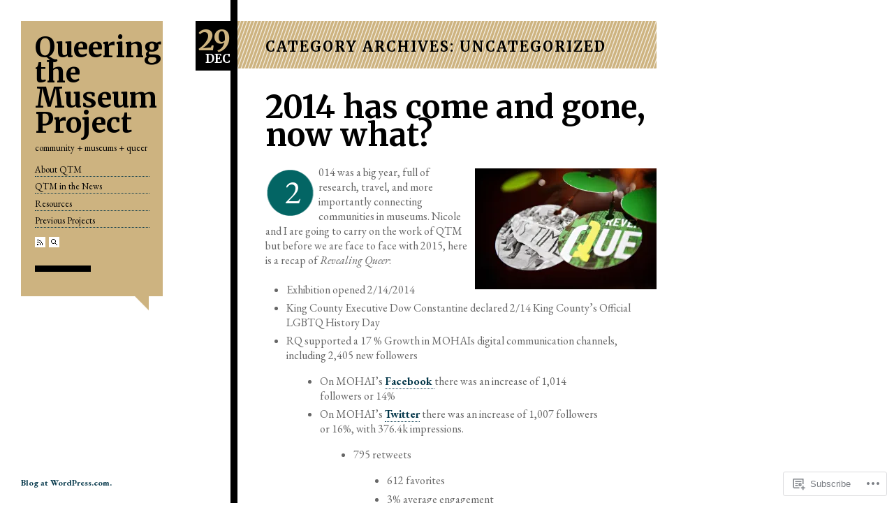

--- FILE ---
content_type: text/html; charset=UTF-8
request_url: https://queeringthemuseum.org/category/uncategorized/page/2/
body_size: 28457
content:
<!DOCTYPE html>
<!--[if IE 6]>
<html id="ie6" lang="en">
<![endif]-->
<!--[if IE 7]>
<html id="ie7" lang="en">
<![endif]-->
<!--[if IE 8]>
<html id="ie8" lang="en">
<![endif]-->
<!--[if IE 9]>
<html id="ie9" lang="en">
<![endif]-->
<!--[if !(IE 6) & !(IE 7) & !(IE 8) & !(IE 9)]><!-->
<html lang="en">
<!--<![endif]-->
<head>
	<meta charset="UTF-8" />
	<meta name="viewport" content="width=940" />
	<title>Uncategorized | Queering the Museum Project | Page 2</title>
	<link rel="profile" href="http://gmpg.org/xfn/11" />
	<link rel="pingback" href="https://queeringthemuseum.org/xmlrpc.php" />
	<script type="text/javascript">
  WebFontConfig = {"google":{"families":["Lily+Script+One:r:latin,latin-ext","Merriweather:b:latin,latin-ext","EB+Garamond:r,i,b,bi:latin,latin-ext"]},"api_url":"https:\/\/fonts-api.wp.com\/css"};
  (function() {
    var wf = document.createElement('script');
    wf.src = '/wp-content/plugins/custom-fonts/js/webfont.js';
    wf.type = 'text/javascript';
    wf.async = 'true';
    var s = document.getElementsByTagName('script')[0];
    s.parentNode.insertBefore(wf, s);
	})();
</script><style id="jetpack-custom-fonts-css">.wf-active #sidebar h1{font-family:"Lily Script One",sans-serif;font-weight:400;font-style:normal}.wf-active input, .wf-active select, .wf-active textarea{font-family:"EB Garamond",serif}.wf-active body{font-family:"EB Garamond",serif}.wf-active #buttontext, .wf-active .postbody blockquote, .wf-active .postbody blockquote *, .wf-active .postbody em, .wf-active .postbody i{font-family:"EB Garamond",serif}.wf-active .postbody code{font-family:"EB Garamond",serif}.wf-active .format-quote blockquote p{font-family:"EB Garamond",serif}.wf-active h1, .wf-active h2, .wf-active h3, .wf-active h4, .wf-active h5, .wf-active h6{font-family:"Merriweather",serif;font-weight:700;font-style:normal}.wf-active #sidebar h1, .wf-active .chat h1, .wf-active .gallery h1, .wf-active .link h1, .wf-active .text h1{font-family:"Merriweather",serif;font-style:normal;font-weight:700}.wf-active .amp{font-family:"Merriweather",serif;font-style:normal;font-weight:700}.wf-active .datebox{font-family:"Merriweather",serif;font-style:normal;font-weight:700}</style>
<meta name='robots' content='max-image-preview:large' />

<!-- Async WordPress.com Remote Login -->
<script id="wpcom_remote_login_js">
var wpcom_remote_login_extra_auth = '';
function wpcom_remote_login_remove_dom_node_id( element_id ) {
	var dom_node = document.getElementById( element_id );
	if ( dom_node ) { dom_node.parentNode.removeChild( dom_node ); }
}
function wpcom_remote_login_remove_dom_node_classes( class_name ) {
	var dom_nodes = document.querySelectorAll( '.' + class_name );
	for ( var i = 0; i < dom_nodes.length; i++ ) {
		dom_nodes[ i ].parentNode.removeChild( dom_nodes[ i ] );
	}
}
function wpcom_remote_login_final_cleanup() {
	wpcom_remote_login_remove_dom_node_classes( "wpcom_remote_login_msg" );
	wpcom_remote_login_remove_dom_node_id( "wpcom_remote_login_key" );
	wpcom_remote_login_remove_dom_node_id( "wpcom_remote_login_validate" );
	wpcom_remote_login_remove_dom_node_id( "wpcom_remote_login_js" );
	wpcom_remote_login_remove_dom_node_id( "wpcom_request_access_iframe" );
	wpcom_remote_login_remove_dom_node_id( "wpcom_request_access_styles" );
}

// Watch for messages back from the remote login
window.addEventListener( "message", function( e ) {
	if ( e.origin === "https://r-login.wordpress.com" ) {
		var data = {};
		try {
			data = JSON.parse( e.data );
		} catch( e ) {
			wpcom_remote_login_final_cleanup();
			return;
		}

		if ( data.msg === 'LOGIN' ) {
			// Clean up the login check iframe
			wpcom_remote_login_remove_dom_node_id( "wpcom_remote_login_key" );

			var id_regex = new RegExp( /^[0-9]+$/ );
			var token_regex = new RegExp( /^.*|.*|.*$/ );
			if (
				token_regex.test( data.token )
				&& id_regex.test( data.wpcomid )
			) {
				// We have everything we need to ask for a login
				var script = document.createElement( "script" );
				script.setAttribute( "id", "wpcom_remote_login_validate" );
				script.src = '/remote-login.php?wpcom_remote_login=validate'
					+ '&wpcomid=' + data.wpcomid
					+ '&token=' + encodeURIComponent( data.token )
					+ '&host=' + window.location.protocol
					+ '//' + window.location.hostname
					+ '&postid=452'
					+ '&is_singular=';
				document.body.appendChild( script );
			}

			return;
		}

		// Safari ITP, not logged in, so redirect
		if ( data.msg === 'LOGIN-REDIRECT' ) {
			window.location = 'https://wordpress.com/log-in?redirect_to=' + window.location.href;
			return;
		}

		// Safari ITP, storage access failed, remove the request
		if ( data.msg === 'LOGIN-REMOVE' ) {
			var css_zap = 'html { -webkit-transition: margin-top 1s; transition: margin-top 1s; } /* 9001 */ html { margin-top: 0 !important; } * html body { margin-top: 0 !important; } @media screen and ( max-width: 782px ) { html { margin-top: 0 !important; } * html body { margin-top: 0 !important; } }';
			var style_zap = document.createElement( 'style' );
			style_zap.type = 'text/css';
			style_zap.appendChild( document.createTextNode( css_zap ) );
			document.body.appendChild( style_zap );

			var e = document.getElementById( 'wpcom_request_access_iframe' );
			e.parentNode.removeChild( e );

			document.cookie = 'wordpress_com_login_access=denied; path=/; max-age=31536000';

			return;
		}

		// Safari ITP
		if ( data.msg === 'REQUEST_ACCESS' ) {
			console.log( 'request access: safari' );

			// Check ITP iframe enable/disable knob
			if ( wpcom_remote_login_extra_auth !== 'safari_itp_iframe' ) {
				return;
			}

			// If we are in a "private window" there is no ITP.
			var private_window = false;
			try {
				var opendb = window.openDatabase( null, null, null, null );
			} catch( e ) {
				private_window = true;
			}

			if ( private_window ) {
				console.log( 'private window' );
				return;
			}

			var iframe = document.createElement( 'iframe' );
			iframe.id = 'wpcom_request_access_iframe';
			iframe.setAttribute( 'scrolling', 'no' );
			iframe.setAttribute( 'sandbox', 'allow-storage-access-by-user-activation allow-scripts allow-same-origin allow-top-navigation-by-user-activation' );
			iframe.src = 'https://r-login.wordpress.com/remote-login.php?wpcom_remote_login=request_access&origin=' + encodeURIComponent( data.origin ) + '&wpcomid=' + encodeURIComponent( data.wpcomid );

			var css = 'html { -webkit-transition: margin-top 1s; transition: margin-top 1s; } /* 9001 */ html { margin-top: 46px !important; } * html body { margin-top: 46px !important; } @media screen and ( max-width: 660px ) { html { margin-top: 71px !important; } * html body { margin-top: 71px !important; } #wpcom_request_access_iframe { display: block; height: 71px !important; } } #wpcom_request_access_iframe { border: 0px; height: 46px; position: fixed; top: 0; left: 0; width: 100%; min-width: 100%; z-index: 99999; background: #23282d; } ';

			var style = document.createElement( 'style' );
			style.type = 'text/css';
			style.id = 'wpcom_request_access_styles';
			style.appendChild( document.createTextNode( css ) );
			document.body.appendChild( style );

			document.body.appendChild( iframe );
		}

		if ( data.msg === 'DONE' ) {
			wpcom_remote_login_final_cleanup();
		}
	}
}, false );

// Inject the remote login iframe after the page has had a chance to load
// more critical resources
window.addEventListener( "DOMContentLoaded", function( e ) {
	var iframe = document.createElement( "iframe" );
	iframe.style.display = "none";
	iframe.setAttribute( "scrolling", "no" );
	iframe.setAttribute( "id", "wpcom_remote_login_key" );
	iframe.src = "https://r-login.wordpress.com/remote-login.php"
		+ "?wpcom_remote_login=key"
		+ "&origin=aHR0cHM6Ly9xdWVlcmluZ3RoZW11c2V1bS5vcmc%3D"
		+ "&wpcomid=34478573"
		+ "&time=" + Math.floor( Date.now() / 1000 );
	document.body.appendChild( iframe );
}, false );
</script>
<link rel='dns-prefetch' href='//s0.wp.com' />
<link rel="alternate" type="application/rss+xml" title="Queering the Museum Project &raquo; Feed" href="https://queeringthemuseum.org/feed/" />
<link rel="alternate" type="application/rss+xml" title="Queering the Museum Project &raquo; Comments Feed" href="https://queeringthemuseum.org/comments/feed/" />
<link rel="alternate" type="application/rss+xml" title="Queering the Museum Project &raquo; Uncategorized Category Feed" href="https://queeringthemuseum.org/category/uncategorized/feed/" />
	<script type="text/javascript">
		/* <![CDATA[ */
		function addLoadEvent(func) {
			var oldonload = window.onload;
			if (typeof window.onload != 'function') {
				window.onload = func;
			} else {
				window.onload = function () {
					oldonload();
					func();
				}
			}
		}
		/* ]]> */
	</script>
	<link crossorigin='anonymous' rel='stylesheet' id='all-css-0-1' href='/wp-content/mu-plugins/jetpack-plugin/moon/modules/infinite-scroll/infinity.css?m=1753284714i&cssminify=yes' type='text/css' media='all' />
<style id='wp-emoji-styles-inline-css'>

	img.wp-smiley, img.emoji {
		display: inline !important;
		border: none !important;
		box-shadow: none !important;
		height: 1em !important;
		width: 1em !important;
		margin: 0 0.07em !important;
		vertical-align: -0.1em !important;
		background: none !important;
		padding: 0 !important;
	}
/*# sourceURL=wp-emoji-styles-inline-css */
</style>
<link crossorigin='anonymous' rel='stylesheet' id='all-css-2-1' href='/wp-content/plugins/gutenberg-core/v22.2.0/build/styles/block-library/style.css?m=1764855221i&cssminify=yes' type='text/css' media='all' />
<style id='wp-block-library-inline-css'>
.has-text-align-justify {
	text-align:justify;
}
.has-text-align-justify{text-align:justify;}

/*# sourceURL=wp-block-library-inline-css */
</style><style id='global-styles-inline-css'>
:root{--wp--preset--aspect-ratio--square: 1;--wp--preset--aspect-ratio--4-3: 4/3;--wp--preset--aspect-ratio--3-4: 3/4;--wp--preset--aspect-ratio--3-2: 3/2;--wp--preset--aspect-ratio--2-3: 2/3;--wp--preset--aspect-ratio--16-9: 16/9;--wp--preset--aspect-ratio--9-16: 9/16;--wp--preset--color--black: #000000;--wp--preset--color--cyan-bluish-gray: #abb8c3;--wp--preset--color--white: #ffffff;--wp--preset--color--pale-pink: #f78da7;--wp--preset--color--vivid-red: #cf2e2e;--wp--preset--color--luminous-vivid-orange: #ff6900;--wp--preset--color--luminous-vivid-amber: #fcb900;--wp--preset--color--light-green-cyan: #7bdcb5;--wp--preset--color--vivid-green-cyan: #00d084;--wp--preset--color--pale-cyan-blue: #8ed1fc;--wp--preset--color--vivid-cyan-blue: #0693e3;--wp--preset--color--vivid-purple: #9b51e0;--wp--preset--gradient--vivid-cyan-blue-to-vivid-purple: linear-gradient(135deg,rgb(6,147,227) 0%,rgb(155,81,224) 100%);--wp--preset--gradient--light-green-cyan-to-vivid-green-cyan: linear-gradient(135deg,rgb(122,220,180) 0%,rgb(0,208,130) 100%);--wp--preset--gradient--luminous-vivid-amber-to-luminous-vivid-orange: linear-gradient(135deg,rgb(252,185,0) 0%,rgb(255,105,0) 100%);--wp--preset--gradient--luminous-vivid-orange-to-vivid-red: linear-gradient(135deg,rgb(255,105,0) 0%,rgb(207,46,46) 100%);--wp--preset--gradient--very-light-gray-to-cyan-bluish-gray: linear-gradient(135deg,rgb(238,238,238) 0%,rgb(169,184,195) 100%);--wp--preset--gradient--cool-to-warm-spectrum: linear-gradient(135deg,rgb(74,234,220) 0%,rgb(151,120,209) 20%,rgb(207,42,186) 40%,rgb(238,44,130) 60%,rgb(251,105,98) 80%,rgb(254,248,76) 100%);--wp--preset--gradient--blush-light-purple: linear-gradient(135deg,rgb(255,206,236) 0%,rgb(152,150,240) 100%);--wp--preset--gradient--blush-bordeaux: linear-gradient(135deg,rgb(254,205,165) 0%,rgb(254,45,45) 50%,rgb(107,0,62) 100%);--wp--preset--gradient--luminous-dusk: linear-gradient(135deg,rgb(255,203,112) 0%,rgb(199,81,192) 50%,rgb(65,88,208) 100%);--wp--preset--gradient--pale-ocean: linear-gradient(135deg,rgb(255,245,203) 0%,rgb(182,227,212) 50%,rgb(51,167,181) 100%);--wp--preset--gradient--electric-grass: linear-gradient(135deg,rgb(202,248,128) 0%,rgb(113,206,126) 100%);--wp--preset--gradient--midnight: linear-gradient(135deg,rgb(2,3,129) 0%,rgb(40,116,252) 100%);--wp--preset--font-size--small: 13px;--wp--preset--font-size--medium: 20px;--wp--preset--font-size--large: 36px;--wp--preset--font-size--x-large: 42px;--wp--preset--font-family--albert-sans: 'Albert Sans', sans-serif;--wp--preset--font-family--alegreya: Alegreya, serif;--wp--preset--font-family--arvo: Arvo, serif;--wp--preset--font-family--bodoni-moda: 'Bodoni Moda', serif;--wp--preset--font-family--bricolage-grotesque: 'Bricolage Grotesque', sans-serif;--wp--preset--font-family--cabin: Cabin, sans-serif;--wp--preset--font-family--chivo: Chivo, sans-serif;--wp--preset--font-family--commissioner: Commissioner, sans-serif;--wp--preset--font-family--cormorant: Cormorant, serif;--wp--preset--font-family--courier-prime: 'Courier Prime', monospace;--wp--preset--font-family--crimson-pro: 'Crimson Pro', serif;--wp--preset--font-family--dm-mono: 'DM Mono', monospace;--wp--preset--font-family--dm-sans: 'DM Sans', sans-serif;--wp--preset--font-family--dm-serif-display: 'DM Serif Display', serif;--wp--preset--font-family--domine: Domine, serif;--wp--preset--font-family--eb-garamond: 'EB Garamond', serif;--wp--preset--font-family--epilogue: Epilogue, sans-serif;--wp--preset--font-family--fahkwang: Fahkwang, sans-serif;--wp--preset--font-family--figtree: Figtree, sans-serif;--wp--preset--font-family--fira-sans: 'Fira Sans', sans-serif;--wp--preset--font-family--fjalla-one: 'Fjalla One', sans-serif;--wp--preset--font-family--fraunces: Fraunces, serif;--wp--preset--font-family--gabarito: Gabarito, system-ui;--wp--preset--font-family--ibm-plex-mono: 'IBM Plex Mono', monospace;--wp--preset--font-family--ibm-plex-sans: 'IBM Plex Sans', sans-serif;--wp--preset--font-family--ibarra-real-nova: 'Ibarra Real Nova', serif;--wp--preset--font-family--instrument-serif: 'Instrument Serif', serif;--wp--preset--font-family--inter: Inter, sans-serif;--wp--preset--font-family--josefin-sans: 'Josefin Sans', sans-serif;--wp--preset--font-family--jost: Jost, sans-serif;--wp--preset--font-family--libre-baskerville: 'Libre Baskerville', serif;--wp--preset--font-family--libre-franklin: 'Libre Franklin', sans-serif;--wp--preset--font-family--literata: Literata, serif;--wp--preset--font-family--lora: Lora, serif;--wp--preset--font-family--merriweather: Merriweather, serif;--wp--preset--font-family--montserrat: Montserrat, sans-serif;--wp--preset--font-family--newsreader: Newsreader, serif;--wp--preset--font-family--noto-sans-mono: 'Noto Sans Mono', sans-serif;--wp--preset--font-family--nunito: Nunito, sans-serif;--wp--preset--font-family--open-sans: 'Open Sans', sans-serif;--wp--preset--font-family--overpass: Overpass, sans-serif;--wp--preset--font-family--pt-serif: 'PT Serif', serif;--wp--preset--font-family--petrona: Petrona, serif;--wp--preset--font-family--piazzolla: Piazzolla, serif;--wp--preset--font-family--playfair-display: 'Playfair Display', serif;--wp--preset--font-family--plus-jakarta-sans: 'Plus Jakarta Sans', sans-serif;--wp--preset--font-family--poppins: Poppins, sans-serif;--wp--preset--font-family--raleway: Raleway, sans-serif;--wp--preset--font-family--roboto: Roboto, sans-serif;--wp--preset--font-family--roboto-slab: 'Roboto Slab', serif;--wp--preset--font-family--rubik: Rubik, sans-serif;--wp--preset--font-family--rufina: Rufina, serif;--wp--preset--font-family--sora: Sora, sans-serif;--wp--preset--font-family--source-sans-3: 'Source Sans 3', sans-serif;--wp--preset--font-family--source-serif-4: 'Source Serif 4', serif;--wp--preset--font-family--space-mono: 'Space Mono', monospace;--wp--preset--font-family--syne: Syne, sans-serif;--wp--preset--font-family--texturina: Texturina, serif;--wp--preset--font-family--urbanist: Urbanist, sans-serif;--wp--preset--font-family--work-sans: 'Work Sans', sans-serif;--wp--preset--spacing--20: 0.44rem;--wp--preset--spacing--30: 0.67rem;--wp--preset--spacing--40: 1rem;--wp--preset--spacing--50: 1.5rem;--wp--preset--spacing--60: 2.25rem;--wp--preset--spacing--70: 3.38rem;--wp--preset--spacing--80: 5.06rem;--wp--preset--shadow--natural: 6px 6px 9px rgba(0, 0, 0, 0.2);--wp--preset--shadow--deep: 12px 12px 50px rgba(0, 0, 0, 0.4);--wp--preset--shadow--sharp: 6px 6px 0px rgba(0, 0, 0, 0.2);--wp--preset--shadow--outlined: 6px 6px 0px -3px rgb(255, 255, 255), 6px 6px rgb(0, 0, 0);--wp--preset--shadow--crisp: 6px 6px 0px rgb(0, 0, 0);}:where(.is-layout-flex){gap: 0.5em;}:where(.is-layout-grid){gap: 0.5em;}body .is-layout-flex{display: flex;}.is-layout-flex{flex-wrap: wrap;align-items: center;}.is-layout-flex > :is(*, div){margin: 0;}body .is-layout-grid{display: grid;}.is-layout-grid > :is(*, div){margin: 0;}:where(.wp-block-columns.is-layout-flex){gap: 2em;}:where(.wp-block-columns.is-layout-grid){gap: 2em;}:where(.wp-block-post-template.is-layout-flex){gap: 1.25em;}:where(.wp-block-post-template.is-layout-grid){gap: 1.25em;}.has-black-color{color: var(--wp--preset--color--black) !important;}.has-cyan-bluish-gray-color{color: var(--wp--preset--color--cyan-bluish-gray) !important;}.has-white-color{color: var(--wp--preset--color--white) !important;}.has-pale-pink-color{color: var(--wp--preset--color--pale-pink) !important;}.has-vivid-red-color{color: var(--wp--preset--color--vivid-red) !important;}.has-luminous-vivid-orange-color{color: var(--wp--preset--color--luminous-vivid-orange) !important;}.has-luminous-vivid-amber-color{color: var(--wp--preset--color--luminous-vivid-amber) !important;}.has-light-green-cyan-color{color: var(--wp--preset--color--light-green-cyan) !important;}.has-vivid-green-cyan-color{color: var(--wp--preset--color--vivid-green-cyan) !important;}.has-pale-cyan-blue-color{color: var(--wp--preset--color--pale-cyan-blue) !important;}.has-vivid-cyan-blue-color{color: var(--wp--preset--color--vivid-cyan-blue) !important;}.has-vivid-purple-color{color: var(--wp--preset--color--vivid-purple) !important;}.has-black-background-color{background-color: var(--wp--preset--color--black) !important;}.has-cyan-bluish-gray-background-color{background-color: var(--wp--preset--color--cyan-bluish-gray) !important;}.has-white-background-color{background-color: var(--wp--preset--color--white) !important;}.has-pale-pink-background-color{background-color: var(--wp--preset--color--pale-pink) !important;}.has-vivid-red-background-color{background-color: var(--wp--preset--color--vivid-red) !important;}.has-luminous-vivid-orange-background-color{background-color: var(--wp--preset--color--luminous-vivid-orange) !important;}.has-luminous-vivid-amber-background-color{background-color: var(--wp--preset--color--luminous-vivid-amber) !important;}.has-light-green-cyan-background-color{background-color: var(--wp--preset--color--light-green-cyan) !important;}.has-vivid-green-cyan-background-color{background-color: var(--wp--preset--color--vivid-green-cyan) !important;}.has-pale-cyan-blue-background-color{background-color: var(--wp--preset--color--pale-cyan-blue) !important;}.has-vivid-cyan-blue-background-color{background-color: var(--wp--preset--color--vivid-cyan-blue) !important;}.has-vivid-purple-background-color{background-color: var(--wp--preset--color--vivid-purple) !important;}.has-black-border-color{border-color: var(--wp--preset--color--black) !important;}.has-cyan-bluish-gray-border-color{border-color: var(--wp--preset--color--cyan-bluish-gray) !important;}.has-white-border-color{border-color: var(--wp--preset--color--white) !important;}.has-pale-pink-border-color{border-color: var(--wp--preset--color--pale-pink) !important;}.has-vivid-red-border-color{border-color: var(--wp--preset--color--vivid-red) !important;}.has-luminous-vivid-orange-border-color{border-color: var(--wp--preset--color--luminous-vivid-orange) !important;}.has-luminous-vivid-amber-border-color{border-color: var(--wp--preset--color--luminous-vivid-amber) !important;}.has-light-green-cyan-border-color{border-color: var(--wp--preset--color--light-green-cyan) !important;}.has-vivid-green-cyan-border-color{border-color: var(--wp--preset--color--vivid-green-cyan) !important;}.has-pale-cyan-blue-border-color{border-color: var(--wp--preset--color--pale-cyan-blue) !important;}.has-vivid-cyan-blue-border-color{border-color: var(--wp--preset--color--vivid-cyan-blue) !important;}.has-vivid-purple-border-color{border-color: var(--wp--preset--color--vivid-purple) !important;}.has-vivid-cyan-blue-to-vivid-purple-gradient-background{background: var(--wp--preset--gradient--vivid-cyan-blue-to-vivid-purple) !important;}.has-light-green-cyan-to-vivid-green-cyan-gradient-background{background: var(--wp--preset--gradient--light-green-cyan-to-vivid-green-cyan) !important;}.has-luminous-vivid-amber-to-luminous-vivid-orange-gradient-background{background: var(--wp--preset--gradient--luminous-vivid-amber-to-luminous-vivid-orange) !important;}.has-luminous-vivid-orange-to-vivid-red-gradient-background{background: var(--wp--preset--gradient--luminous-vivid-orange-to-vivid-red) !important;}.has-very-light-gray-to-cyan-bluish-gray-gradient-background{background: var(--wp--preset--gradient--very-light-gray-to-cyan-bluish-gray) !important;}.has-cool-to-warm-spectrum-gradient-background{background: var(--wp--preset--gradient--cool-to-warm-spectrum) !important;}.has-blush-light-purple-gradient-background{background: var(--wp--preset--gradient--blush-light-purple) !important;}.has-blush-bordeaux-gradient-background{background: var(--wp--preset--gradient--blush-bordeaux) !important;}.has-luminous-dusk-gradient-background{background: var(--wp--preset--gradient--luminous-dusk) !important;}.has-pale-ocean-gradient-background{background: var(--wp--preset--gradient--pale-ocean) !important;}.has-electric-grass-gradient-background{background: var(--wp--preset--gradient--electric-grass) !important;}.has-midnight-gradient-background{background: var(--wp--preset--gradient--midnight) !important;}.has-small-font-size{font-size: var(--wp--preset--font-size--small) !important;}.has-medium-font-size{font-size: var(--wp--preset--font-size--medium) !important;}.has-large-font-size{font-size: var(--wp--preset--font-size--large) !important;}.has-x-large-font-size{font-size: var(--wp--preset--font-size--x-large) !important;}.has-albert-sans-font-family{font-family: var(--wp--preset--font-family--albert-sans) !important;}.has-alegreya-font-family{font-family: var(--wp--preset--font-family--alegreya) !important;}.has-arvo-font-family{font-family: var(--wp--preset--font-family--arvo) !important;}.has-bodoni-moda-font-family{font-family: var(--wp--preset--font-family--bodoni-moda) !important;}.has-bricolage-grotesque-font-family{font-family: var(--wp--preset--font-family--bricolage-grotesque) !important;}.has-cabin-font-family{font-family: var(--wp--preset--font-family--cabin) !important;}.has-chivo-font-family{font-family: var(--wp--preset--font-family--chivo) !important;}.has-commissioner-font-family{font-family: var(--wp--preset--font-family--commissioner) !important;}.has-cormorant-font-family{font-family: var(--wp--preset--font-family--cormorant) !important;}.has-courier-prime-font-family{font-family: var(--wp--preset--font-family--courier-prime) !important;}.has-crimson-pro-font-family{font-family: var(--wp--preset--font-family--crimson-pro) !important;}.has-dm-mono-font-family{font-family: var(--wp--preset--font-family--dm-mono) !important;}.has-dm-sans-font-family{font-family: var(--wp--preset--font-family--dm-sans) !important;}.has-dm-serif-display-font-family{font-family: var(--wp--preset--font-family--dm-serif-display) !important;}.has-domine-font-family{font-family: var(--wp--preset--font-family--domine) !important;}.has-eb-garamond-font-family{font-family: var(--wp--preset--font-family--eb-garamond) !important;}.has-epilogue-font-family{font-family: var(--wp--preset--font-family--epilogue) !important;}.has-fahkwang-font-family{font-family: var(--wp--preset--font-family--fahkwang) !important;}.has-figtree-font-family{font-family: var(--wp--preset--font-family--figtree) !important;}.has-fira-sans-font-family{font-family: var(--wp--preset--font-family--fira-sans) !important;}.has-fjalla-one-font-family{font-family: var(--wp--preset--font-family--fjalla-one) !important;}.has-fraunces-font-family{font-family: var(--wp--preset--font-family--fraunces) !important;}.has-gabarito-font-family{font-family: var(--wp--preset--font-family--gabarito) !important;}.has-ibm-plex-mono-font-family{font-family: var(--wp--preset--font-family--ibm-plex-mono) !important;}.has-ibm-plex-sans-font-family{font-family: var(--wp--preset--font-family--ibm-plex-sans) !important;}.has-ibarra-real-nova-font-family{font-family: var(--wp--preset--font-family--ibarra-real-nova) !important;}.has-instrument-serif-font-family{font-family: var(--wp--preset--font-family--instrument-serif) !important;}.has-inter-font-family{font-family: var(--wp--preset--font-family--inter) !important;}.has-josefin-sans-font-family{font-family: var(--wp--preset--font-family--josefin-sans) !important;}.has-jost-font-family{font-family: var(--wp--preset--font-family--jost) !important;}.has-libre-baskerville-font-family{font-family: var(--wp--preset--font-family--libre-baskerville) !important;}.has-libre-franklin-font-family{font-family: var(--wp--preset--font-family--libre-franklin) !important;}.has-literata-font-family{font-family: var(--wp--preset--font-family--literata) !important;}.has-lora-font-family{font-family: var(--wp--preset--font-family--lora) !important;}.has-merriweather-font-family{font-family: var(--wp--preset--font-family--merriweather) !important;}.has-montserrat-font-family{font-family: var(--wp--preset--font-family--montserrat) !important;}.has-newsreader-font-family{font-family: var(--wp--preset--font-family--newsreader) !important;}.has-noto-sans-mono-font-family{font-family: var(--wp--preset--font-family--noto-sans-mono) !important;}.has-nunito-font-family{font-family: var(--wp--preset--font-family--nunito) !important;}.has-open-sans-font-family{font-family: var(--wp--preset--font-family--open-sans) !important;}.has-overpass-font-family{font-family: var(--wp--preset--font-family--overpass) !important;}.has-pt-serif-font-family{font-family: var(--wp--preset--font-family--pt-serif) !important;}.has-petrona-font-family{font-family: var(--wp--preset--font-family--petrona) !important;}.has-piazzolla-font-family{font-family: var(--wp--preset--font-family--piazzolla) !important;}.has-playfair-display-font-family{font-family: var(--wp--preset--font-family--playfair-display) !important;}.has-plus-jakarta-sans-font-family{font-family: var(--wp--preset--font-family--plus-jakarta-sans) !important;}.has-poppins-font-family{font-family: var(--wp--preset--font-family--poppins) !important;}.has-raleway-font-family{font-family: var(--wp--preset--font-family--raleway) !important;}.has-roboto-font-family{font-family: var(--wp--preset--font-family--roboto) !important;}.has-roboto-slab-font-family{font-family: var(--wp--preset--font-family--roboto-slab) !important;}.has-rubik-font-family{font-family: var(--wp--preset--font-family--rubik) !important;}.has-rufina-font-family{font-family: var(--wp--preset--font-family--rufina) !important;}.has-sora-font-family{font-family: var(--wp--preset--font-family--sora) !important;}.has-source-sans-3-font-family{font-family: var(--wp--preset--font-family--source-sans-3) !important;}.has-source-serif-4-font-family{font-family: var(--wp--preset--font-family--source-serif-4) !important;}.has-space-mono-font-family{font-family: var(--wp--preset--font-family--space-mono) !important;}.has-syne-font-family{font-family: var(--wp--preset--font-family--syne) !important;}.has-texturina-font-family{font-family: var(--wp--preset--font-family--texturina) !important;}.has-urbanist-font-family{font-family: var(--wp--preset--font-family--urbanist) !important;}.has-work-sans-font-family{font-family: var(--wp--preset--font-family--work-sans) !important;}
/*# sourceURL=global-styles-inline-css */
</style>

<style id='classic-theme-styles-inline-css'>
/*! This file is auto-generated */
.wp-block-button__link{color:#fff;background-color:#32373c;border-radius:9999px;box-shadow:none;text-decoration:none;padding:calc(.667em + 2px) calc(1.333em + 2px);font-size:1.125em}.wp-block-file__button{background:#32373c;color:#fff;text-decoration:none}
/*# sourceURL=/wp-includes/css/classic-themes.min.css */
</style>
<link crossorigin='anonymous' rel='stylesheet' id='all-css-4-1' href='/_static/??-eJx9jtsKwjAQRH/IzZK2eHkQv6VJF41m2zWbtPj3RoQqCL7Mw3DOMLgI+GnMNGaUWM5hVPSTi5O/KTbG7o0FDSyRINFsOhyC5pUAzY9Ixqtu8GuIC3y2EtWepc8vgmkIPUXiiv3TFqkOOCeJVKEmh8KQL1XUH+9doxSHpPcSEuH668RHu+vs9tC2bXN9AgXxV00=&cssminify=yes' type='text/css' media='all' />
<style id='jetpack_facebook_likebox-inline-css'>
.widget_facebook_likebox {
	overflow: hidden;
}

/*# sourceURL=/wp-content/mu-plugins/jetpack-plugin/moon/modules/widgets/facebook-likebox/style.css */
</style>
<link crossorigin='anonymous' rel='stylesheet' id='all-css-6-1' href='/_static/??-eJzTLy/QTc7PK0nNK9HPLdUtyClNz8wr1i9KTcrJTwcy0/WTi5G5ekCujj52Temp+bo5+cmJJZn5eSgc3bScxMwikFb7XFtDE1NLExMLc0OTLACohS2q&cssminify=yes' type='text/css' media='all' />
<link crossorigin='anonymous' rel='stylesheet' id='print-css-7-1' href='/wp-content/mu-plugins/global-print/global-print.css?m=1465851035i&cssminify=yes' type='text/css' media='print' />
<style id='jetpack-global-styles-frontend-style-inline-css'>
:root { --font-headings: unset; --font-base: unset; --font-headings-default: -apple-system,BlinkMacSystemFont,"Segoe UI",Roboto,Oxygen-Sans,Ubuntu,Cantarell,"Helvetica Neue",sans-serif; --font-base-default: -apple-system,BlinkMacSystemFont,"Segoe UI",Roboto,Oxygen-Sans,Ubuntu,Cantarell,"Helvetica Neue",sans-serif;}
/*# sourceURL=jetpack-global-styles-frontend-style-inline-css */
</style>
<link crossorigin='anonymous' rel='stylesheet' id='all-css-10-1' href='/wp-content/themes/h4/global.css?m=1420737423i&cssminify=yes' type='text/css' media='all' />
<script type="text/javascript" id="wpcom-actionbar-placeholder-js-extra">
/* <![CDATA[ */
var actionbardata = {"siteID":"34478573","postID":"0","siteURL":"https://queeringthemuseum.org","xhrURL":"https://queeringthemuseum.org/wp-admin/admin-ajax.php","nonce":"4d6a59e643","isLoggedIn":"","statusMessage":"","subsEmailDefault":"instantly","proxyScriptUrl":"https://s0.wp.com/wp-content/js/wpcom-proxy-request.js?m=1513050504i&amp;ver=20211021","i18n":{"followedText":"New posts from this site will now appear in your \u003Ca href=\"https://wordpress.com/reader\"\u003EReader\u003C/a\u003E","foldBar":"Collapse this bar","unfoldBar":"Expand this bar","shortLinkCopied":"Shortlink copied to clipboard."}};
//# sourceURL=wpcom-actionbar-placeholder-js-extra
/* ]]> */
</script>
<script type="text/javascript" id="jetpack-mu-wpcom-settings-js-before">
/* <![CDATA[ */
var JETPACK_MU_WPCOM_SETTINGS = {"assetsUrl":"https://s0.wp.com/wp-content/mu-plugins/jetpack-mu-wpcom-plugin/moon/jetpack_vendor/automattic/jetpack-mu-wpcom/src/build/"};
//# sourceURL=jetpack-mu-wpcom-settings-js-before
/* ]]> */
</script>
<script crossorigin='anonymous' type='text/javascript'  src='/_static/??-eJzTLy/QTc7PK0nNK9HPKtYvyinRLSjKr6jUyyrW0QfKZeYl55SmpBaDJLMKS1OLKqGUXm5mHkFFurmZ6UWJJanIimG2lWSk5gK1FJQm6acWF5ZmFqWCtEOZQMX2ubaG5kYGpsYGZhaWWQDT5T2Y'></script>
<script type="text/javascript" id="rlt-proxy-js-after">
/* <![CDATA[ */
	rltInitialize( {"token":null,"iframeOrigins":["https:\/\/widgets.wp.com"]} );
//# sourceURL=rlt-proxy-js-after
/* ]]> */
</script>
<link rel="EditURI" type="application/rsd+xml" title="RSD" href="https://queeringthemuseum.wordpress.com/xmlrpc.php?rsd" />
<meta name="generator" content="WordPress.com" />

<!-- Jetpack Open Graph Tags -->
<meta property="og:type" content="website" />
<meta property="og:title" content="Uncategorized &#8211; Page 2 &#8211; Queering the Museum Project" />
<meta property="og:url" content="https://queeringthemuseum.org/category/uncategorized/" />
<meta property="og:site_name" content="Queering the Museum Project" />
<meta property="og:image" content="https://s0.wp.com/i/blank.jpg?m=1383295312i" />
<meta property="og:image:width" content="200" />
<meta property="og:image:height" content="200" />
<meta property="og:image:alt" content="" />
<meta property="og:locale" content="en_US" />

<!-- End Jetpack Open Graph Tags -->
<link rel="shortcut icon" type="image/x-icon" href="https://s0.wp.com/i/favicon.ico?m=1713425267i" sizes="16x16 24x24 32x32 48x48" />
<link rel="icon" type="image/x-icon" href="https://s0.wp.com/i/favicon.ico?m=1713425267i" sizes="16x16 24x24 32x32 48x48" />
<link rel="apple-touch-icon" href="https://s0.wp.com/i/webclip.png?m=1713868326i" />
<link rel='openid.server' href='https://queeringthemuseum.org/?openidserver=1' />
<link rel='openid.delegate' href='https://queeringthemuseum.org/' />
<link rel="search" type="application/opensearchdescription+xml" href="https://queeringthemuseum.org/osd.xml" title="Queering the Museum Project" />
<link rel="search" type="application/opensearchdescription+xml" href="https://s1.wp.com/opensearch.xml" title="WordPress.com" />
<meta name="description" content="Posts about Uncategorized written by Erin Bailey-Sun and Nrobert" />
<style type="text/css" id="custom-colors-css">#sidebar, #header, .permalink a, #footer a:hover { background-color: #CDB380;}
a:hover, a:active, a:focus, .link .entry-title a:hover, .comment-meta a:hover, .comment-meta a:active, .comment-meta a:focus { background-color: #CDB380;}
.datebox .day { color: #CDB380;}
.tags a:hover { background-color: #1C1407;}
.text .content > p:first-child::first-letter { background-color: #036564;}
a, .content a, .notes .action a, .comment-meta a { color: #033649;}
a, .content a, .notes .action a, .content a:hover, .notes .action a:hover, .comment-meta a { border-bottom-color: #033649;}
.permalink a { color: #031634;}
.permalink a:hover span { border-bottom-color: #031634;}
.link .entry-title { background-color: #031634;}
</style>
<link crossorigin='anonymous' rel='stylesheet' id='all-css-0-3' href='/_static/??-eJydjtsKwkAMRH/INtSixQfxU6TNhpI2u1k2u5T+vYoX8EXUxzMMZwaWWKGGTCGDL1WUMnIwmCjHHucHg1cNcOaAMIjibGALR0o1mm3ge4NXV4QMsE9ajORVega/Cu+XCosDK4Nh4phZr+U3qj2Hf69mFnLV2ItQWj/RbeDkj023aw/dvm220wVj64Nk&cssminify=yes' type='text/css' media='all' />
</head>
<body class="archive paged category category-uncategorized category-1 paged-2 category-paged-2 wp-theme-pubesquire customizer-styles-applied jetpack-reblog-enabled">
	<div id="sidebar">
		<h1><a href="https://queeringthemuseum.org/" title="Queering the Museum Project" rel="home">Queering the Museum Project</a></h1>
		<p class="desc">
			community + museums + queer		</p>
				<div id="access" role="navigation" class="desc">
			<div class="skip-link assistive-text"><a href="#content" title="Skip to content">Skip to content</a></div>

			<div class="menu-previous-projects-container"><ul id="menu-previous-projects" class="menu"><li id="menu-item-166" class="menu-item menu-item-type-post_type menu-item-object-page menu-item-has-children menu-item-166"><a href="https://queeringthemuseum.org/about/">About QTM</a>
<ul class="sub-menu">
	<li id="menu-item-163" class="menu-item menu-item-type-post_type menu-item-object-page menu-item-163"><a href="https://queeringthemuseum.org/about/the-faces-behind-qtm/">The Faces Behind QTM</a></li>
</ul>
</li>
<li id="menu-item-442" class="menu-item menu-item-type-post_type menu-item-object-page menu-item-442"><a href="https://queeringthemuseum.org/qtm-in-the-news/">QTM in the News</a></li>
<li id="menu-item-165" class="menu-item menu-item-type-post_type menu-item-object-page menu-item-165"><a href="https://queeringthemuseum.org/resources/">Resources</a></li>
<li id="menu-item-449" class="menu-item menu-item-type-post_type menu-item-object-page menu-item-has-children menu-item-449"><a href="https://queeringthemuseum.org/previous-projects/">Previous Projects</a>
<ul class="sub-menu">
	<li id="menu-item-245" class="menu-item menu-item-type-post_type menu-item-object-page menu-item-has-children menu-item-245"><a href="https://queeringthemuseum.org/previous-projects/exhibition/">Revealing Queer (Feb 14 &#8211; July 6)</a>
	<ul class="sub-menu">
		<li id="menu-item-343" class="menu-item menu-item-type-post_type menu-item-object-page menu-item-343"><a href="https://queeringthemuseum.org/previous-projects/community-advisory-committee/">Community Advisory Committee</a></li>
	</ul>
</li>
	<li id="menu-item-267" class="menu-item menu-item-type-post_type menu-item-object-page menu-item-267"><a href="https://queeringthemuseum.org/previous-projects/digital-storytelling-project/">Digital Storytelling Project</a></li>
	<li id="menu-item-249" class="menu-item menu-item-type-post_type menu-item-object-page menu-item-249"><a href="https://queeringthemuseum.org/previous-projects/queering-the-history-museum-symposium/">Queering the History Museum Symposium</a></li>
</ul>
</li>
</ul></div>		</div><!-- #access -->
				<div class="bar">
			<p class="buttons">
				<a href="https://queeringthemuseum.org/feed/" class="button feed" title="RSS">RSS Feed</a>
				<a href="#search" id="showsearch" class="button search" title="Search">Search</a>
				<span id="buttontext">&nbsp;</span>
			</p>
				<form method="get" id="search" action="https://queeringthemuseum.org/">
		<input type="text" class="field" name="s" id="searchfield" placeholder="Search" />
		<input type="image" src="https://s0.wp.com/wp-content/themes/pub/esquire/img/icon-search.png?m=1391151140i" class="formbutton" id="searchgo" />
	</form>
		</div>

	</div>
	<div id="header">
		<h2>
			Category Archives: <span>Uncategorized</span>		</h2>
	</div>

	<div id="posts">
		
						
				
<div class="post-452 post type-post status-publish format-standard hentry category-uncategorized">
		<div class="datebox">
		<a href="https://queeringthemuseum.org/2014/12/29/2014-has-come-and-gone-now-what/" rel="bookmark">
			<p class="day">29</p>
			<p class="month">Dec</p>
		</a>
	</div>
	
	<div class="postbody text">
		<h1 class="entry-title"><a href="https://queeringthemuseum.org/2014/12/29/2014-has-come-and-gone-now-what/" rel="bookmark">2014 has come and gone, now&nbsp;what?</a></h1>
		<div class="content">
			<p>2<a href="https://queeringthemuseum.org/wp-content/uploads/2014/12/140212_0009queer.jpg"><img data-attachment-id="457" data-permalink="https://queeringthemuseum.org/2014/12/29/2014-has-come-and-gone-now-what/barbie-hull-photography/" data-orig-file="https://queeringthemuseum.org/wp-content/uploads/2014/12/140212_0009queer.jpg" data-orig-size="3500,2329" data-comments-opened="1" data-image-meta="{&quot;aperture&quot;:&quot;2.8&quot;,&quot;credit&quot;:&quot;Barbie Hull Photography&quot;,&quot;camera&quot;:&quot;NIKON D3&quot;,&quot;caption&quot;:&quot;&quot;,&quot;created_timestamp&quot;:&quot;1392260003&quot;,&quot;copyright&quot;:&quot;Barbie Hull Photography&quot;,&quot;focal_length&quot;:&quot;62&quot;,&quot;iso&quot;:&quot;800&quot;,&quot;shutter_speed&quot;:&quot;0.016666666666667&quot;,&quot;title&quot;:&quot;Barbie Hull Photography&quot;,&quot;orientation&quot;:&quot;1&quot;}" data-image-title="Barbie Hull Photography" data-image-description="" data-image-caption="" data-medium-file="https://queeringthemuseum.org/wp-content/uploads/2014/12/140212_0009queer.jpg?w=300" data-large-file="https://queeringthemuseum.org/wp-content/uploads/2014/12/140212_0009queer.jpg?w=560" class="  wp-image-457 alignright" src="https://queeringthemuseum.org/wp-content/uploads/2014/12/140212_0009queer.jpg?w=260&#038;h=173" alt="Barbie Hull Photography" width="260" height="173" srcset="https://queeringthemuseum.org/wp-content/uploads/2014/12/140212_0009queer.jpg?w=300 300w, https://queeringthemuseum.org/wp-content/uploads/2014/12/140212_0009queer.jpg?w=260 260w, https://queeringthemuseum.org/wp-content/uploads/2014/12/140212_0009queer.jpg?w=520 520w, https://queeringthemuseum.org/wp-content/uploads/2014/12/140212_0009queer.jpg?w=150 150w" sizes="(max-width: 260px) 100vw, 260px" /></a>014 was a big year, full of research, travel, and more importantly connecting communities in museums. Nicole and I are going to carry on the work of QTM but before we are face to face with 2015, here is a recap of <em>Revealing Queer</em>:</p>
<ul>
<li>Exhibition opened 2/14/2014</li>
<li>King County Executive Dow Constantine declared 2/14 King County’s Official LGBTQ History Day</li>
<li>RQ supported a 17 % Growth in MOHAIs digital communication channels, including 2,405 new followers
<ul>
<li>On MOHAI’s <a href="https://www.facebook.com/seattlehistory"><strong>Facebook</strong> </a>there was an increase of 1,014 followers or 14%</li>
<li>On MOHAI’s <a href="https://twitter.com/mohai"><strong>Twitter</strong></a> there was an increase of 1,007 followers or 16%, with 376.4k impressions.
<ul>
<li>795 retweets
<ul>
<li>612 favorites</li>
<li>3% average engagement</li>
<li>204 Tweets about <em>Revealing Queer</em></li>
<li>@MOHAI shared 31 tweets w/ #RevealingQueer</li>
<li>45 total Favorites &amp; 49 Retweets</li>
</ul>
</li>
</ul>
</li>
<li>On MOHAI’s <a href="http://instagram.com/mohaiseattle"><strong>Instagram</strong></a> there was an increase of 384 followers or 139%
<ul>
<li>48 posts using #RevealingQueer</li>
<li>MOHAI posted 9 photos related to <em>Revealing Queer</em> on Instagram</li>
</ul>
</li>
<li>During the run of the exhibition MOHAI launched a collections initiative to build their LGBTQ collections resulting in<img data-attachment-id="458" data-permalink="https://queeringthemuseum.org/2014/12/29/2014-has-come-and-gone-now-what/barbie-hull-photography-2/" data-orig-file="https://queeringthemuseum.org/wp-content/uploads/2014/12/140212_0023queer.jpg" data-orig-size="3500,2329" data-comments-opened="1" data-image-meta="{&quot;aperture&quot;:&quot;2.8&quot;,&quot;credit&quot;:&quot;Barbie Hull Photography&quot;,&quot;camera&quot;:&quot;NIKON D3&quot;,&quot;caption&quot;:&quot;&quot;,&quot;created_timestamp&quot;:&quot;1392260271&quot;,&quot;copyright&quot;:&quot;Barbie Hull Photography&quot;,&quot;focal_length&quot;:&quot;24&quot;,&quot;iso&quot;:&quot;800&quot;,&quot;shutter_speed&quot;:&quot;0.016666666666667&quot;,&quot;title&quot;:&quot;Barbie Hull Photography&quot;,&quot;orientation&quot;:&quot;1&quot;}" data-image-title="Barbie Hull Photography" data-image-description="" data-image-caption="" data-medium-file="https://queeringthemuseum.org/wp-content/uploads/2014/12/140212_0023queer.jpg?w=300" data-large-file="https://queeringthemuseum.org/wp-content/uploads/2014/12/140212_0023queer.jpg?w=560" class=" size-medium wp-image-458 alignright" src="https://queeringthemuseum.org/wp-content/uploads/2014/12/140212_0023queer.jpg?w=300&#038;h=200" alt="Barbie Hull Photography" width="300" height="200" srcset="https://queeringthemuseum.org/wp-content/uploads/2014/12/140212_0023queer.jpg?w=300 300w, https://queeringthemuseum.org/wp-content/uploads/2014/12/140212_0023queer.jpg?w=600 600w, https://queeringthemuseum.org/wp-content/uploads/2014/12/140212_0023queer.jpg?w=150 150w" sizes="(max-width: 300px) 100vw, 300px" />
<ul>
<li>An increased of their 3-d objects from <strong>284</strong> to <strong>345</strong> objects</li>
<li>All of the exhibition information went into the object records to advance the research of Northwest LGBTQ histories</li>
<li><strong>MOHAI continues to look for LGBTQ related objects as they continue to research their collection</strong></li>
</ul>
</li>
<li>Public programs were incorporated into MOHAI’s educational offerings welcoming in over 1,000 people for the LGBTQ specific events, including:
<ul>
<li>Member Preview and Opening Night Celebration, February 2014</li>
<li>History Café—LGBTQ Seattle, February 2014</li>
<li>Safe Spaces Training, April 2014</li>
<li>American Alliance of Museums Onsight Insight—Insider’s Look at the Queering the Museum Project, May 2014</li>
<li>Revealing Queer Walking Tour: A History of Queering up [Capitol] Hill, June 2014</li>
<li>Revealing Queer Walking Tour: “The Queen City Comes Out”: A Walking Tour of Early, Queer Pioneer Square, June 2014</li>
<li>Pride Family Day, June 2014</li>
</ul>
</li>
<li>MOHAI continues to build their relationships with LGBTQ communities by hosting Queer theme public programs with their History Café program, on February 19th MOHAI will host a <a href="http://www.mohai.org/visit-us/mohai-calendar/eventdetail/1039/-/history-cafe-the-impact-of-hiv-aids-in-seattle">History Café </a>titled The Impact of HIV/AIDS in Seattle.</li>
</ul>
</li>
</ul>
<p>In reflection the partnership between MOHAI and QTM produced an exhibition that was well received, built capacity for MOHAI, and a benefit for the LGBTQ communities.</p>
<p><strong> </strong></p>
<p><strong>So now what?</strong></p>
<p>Over the last year Nicole and I took a year off to gather our thoughts, write them down, and put them out there in the world. We have both been working to ensure that our work is useful to the field. In an attempt to continue our work we have decided to make use of this website as a resource to continue understanding how museums are engaging with Queer communities, ideas of other, intersectional approaches to the field, as well as emerging research addressing non-normative ideas of identity. This website will likely develop over time into more than a blog, but also into a forum for people to engage with these ideas. The 2015 comeback will allow this website to be useful for professionals across the world, and will grow to include the voices of a multitude of professionals. We invite you to share with us work that engages LGBTQ audiences; together we can create a more comprehensive understanding of the field and continue to advance LGBTQ engagement in museums.</p>
<p>Email us at queeringthemuseum@gmail.com</p>
					</div>

		
		<div class="meta bar">
			<p class="permalink">
								<a href="https://queeringthemuseum.org/2014/12/29/2014-has-come-and-gone-now-what/"><span rel="December 29, 2014">11 years ago</span></a>
								<a href="https://wp.me/p2kFs1-7i " class="shorturl"><span>Short URL</span></a>
				<a href="https://queeringthemuseum.org/2014/12/29/2014-has-come-and-gone-now-what/#comments" class="comment-count" ><span>1 Comment</span></a>							</p>

			<div class="tagbar">
								<p class="tags cats"><a href="https://queeringthemuseum.org/category/uncategorized/" rel="category tag">Uncategorized</a></p>
											</div><!-- .tagbar -->
		</div><!-- .meta .bar -->
	</div><!-- .postbody .text -->
</div><!-- .post -->
			
				
<div class="post-443 post type-post status-publish format-standard hentry category-uncategorized">
		<div class="datebox">
		<a href="https://queeringthemuseum.org/2014/04/15/the-road-to-revealing-queer/" rel="bookmark">
			<p class="day">15</p>
			<p class="month">Apr</p>
		</a>
	</div>
	
	<div class="postbody text">
		<h1 class="entry-title"><a href="https://queeringthemuseum.org/2014/04/15/the-road-to-revealing-queer/" rel="bookmark">The Road to Revealing&nbsp;Queer</a></h1>
		<div class="content">
			<p>The pathway to developing the <em>Revealing Queer</em> exhibit was recently featured on the <a href="http://incluseum.com/">Incluseum</a> blog.</p>
<p>Check out these posts for an interview with Curator Erin Bailey (<a title="Road to Revealing Queer Part 1" href="http://incluseum.com/2014/03/05/the-road-to-revealing-queer-an-interview-with-curator-erin-bailey-part-i/">Part 1</a> and <a title="Road to Revealing Queer Part 2" href="http://incluseum.com/2014/03/14/the-road-to-revealing-queer-an-interview-with-curator-erin-bailey-part-ii/">Part 2</a>) and some behind the scenes information about the <a href="http://incluseum.com/2014/03/19/re-thinking-narrative-production-in-museums-through-digital-storytelling-workshops/">development of the Digital Storytelling </a>Workshop with Nicole Robert.</p>
					</div>

		
		<div class="meta bar">
			<p class="permalink">
								<a href="https://queeringthemuseum.org/2014/04/15/the-road-to-revealing-queer/"><span rel="April 15, 2014">12 years ago</span></a>
								<a href="https://wp.me/p2kFs1-79 " class="shorturl"><span>Short URL</span></a>
				<a href="https://queeringthemuseum.org/2014/04/15/the-road-to-revealing-queer/#respond" class="comment-count" ><span>Comments</span></a>							</p>

			<div class="tagbar">
								<p class="tags cats"><a href="https://queeringthemuseum.org/category/uncategorized/" rel="category tag">Uncategorized</a></p>
											</div><!-- .tagbar -->
		</div><!-- .meta .bar -->
	</div><!-- .postbody .text -->
</div><!-- .post -->
			
				
<div class="post-406 post type-post status-publish format-standard hentry category-uncategorized">
		<div class="datebox">
		<a href="https://queeringthemuseum.org/2014/01/16/revealing-queer-opens-february-14th/" rel="bookmark">
			<p class="day">16</p>
			<p class="month">Jan</p>
		</a>
	</div>
	
	<div class="postbody text">
		<h1 class="entry-title"><a href="https://queeringthemuseum.org/2014/01/16/revealing-queer-opens-february-14th/" rel="bookmark">Revealing Queer opens February&nbsp;14th!</a></h1>
		<div class="content">
			<div data-shortcode="caption" id="attachment_409" style="width: 310px" class="wp-caption alignright"><a href="https://queeringthemuseum.org/wp-content/uploads/2014/01/westlake-rally-1977-99-2-14.jpg"><img aria-describedby="caption-attachment-409" data-attachment-id="409" data-permalink="https://queeringthemuseum.org/2014/01/16/revealing-queer-opens-february-14th/westlake-rally-1977-99-2-14/" data-orig-file="https://queeringthemuseum.org/wp-content/uploads/2014/01/westlake-rally-1977-99-2-14.jpg" data-orig-size="7024,4832" data-comments-opened="1" data-image-meta="{&quot;aperture&quot;:&quot;0&quot;,&quot;credit&quot;:&quot;&quot;,&quot;camera&quot;:&quot;&quot;,&quot;caption&quot;:&quot;&quot;,&quot;created_timestamp&quot;:&quot;0&quot;,&quot;copyright&quot;:&quot;&quot;,&quot;focal_length&quot;:&quot;0&quot;,&quot;iso&quot;:&quot;0&quot;,&quot;shutter_speed&quot;:&quot;0&quot;,&quot;title&quot;:&quot;&quot;}" data-image-title="Westlake Rally 1977-99.2.14" data-image-description="" data-image-caption="" data-medium-file="https://queeringthemuseum.org/wp-content/uploads/2014/01/westlake-rally-1977-99-2-14.jpg?w=300" data-large-file="https://queeringthemuseum.org/wp-content/uploads/2014/01/westlake-rally-1977-99-2-14.jpg?w=560" class="size-medium wp-image-409     " title="Credit: Northwest Lesbian and Gay History Museum Project " alt="Westlake Rally 1977-99.2.14" src="https://queeringthemuseum.org/wp-content/uploads/2014/01/westlake-rally-1977-99-2-14.jpg?w=300&#038;h=206" width="300" height="206" srcset="https://queeringthemuseum.org/wp-content/uploads/2014/01/westlake-rally-1977-99-2-14.jpg?w=300 300w, https://queeringthemuseum.org/wp-content/uploads/2014/01/westlake-rally-1977-99-2-14.jpg?w=600 600w, https://queeringthemuseum.org/wp-content/uploads/2014/01/westlake-rally-1977-99-2-14.jpg?w=150 150w" sizes="(max-width: 300px) 100vw, 300px" /></a><p id="caption-attachment-409" class="wp-caption-text">Protesters at a Westlake Rally, Seattle, 1977<br />Credit: Northwest Lesbian and Gay History Museum Project</p></div>
<p>O<span style="line-height:1.5em;">ver the past year and a half curator Erin Bailey has collaborated with a Community Advisory Committee to develop </span><em style="line-height:1.5em;"><a href="http://www.mohai.org/exhibits/item/2620-revealing-queer">Revealing Queer</a>,</em><span style="line-height:1.5em;"> an exhibition that explores the last 40 years of regional LGBTQ histories. The exhibition looks at legal reform, activism, community organizations and exceptional </span>individuals<span style="line-height:1.5em;"> that highlight the breadth of people and events that shape the diverse LGBTQ communities in the region. </span></p>
<p>Using a Community Advisory Committee is not a new model, the Wing Luke Museum has mastered the process and tells a multitude of complicated histories in beautifully touching exhibitions. Queering the Museum project adopted the model to create an advisory committee that supported our symposium in 2012, the digital storytelling workshop and the <em>Revealing Queer </em>exhibition. This committee supported the exhibition by shaping the content, editing text, connecting us with objects and spreading the word. Our committee was dedicated to the process and tirelessly worked on this exhibition over the last year and a half. Without them the exhibition would simply not exist. We intentionally approached LGBTQ groups in the region to join the committee in October of 2011, finalizing the list early 2012. The organizations that accepted our offer include, <a href="http://www.chayaseattle.org/">API Chaya</a>, <a href="http://www.entrehermanos.org/">Entre Hermanos,</a> <a href="https://www.gaycity.org/">Gay City Health Project</a>, I<a href="http://www.ingersollcenter.org/">ngersoll Gender Center</a>, <a href="http://www.southsoundgender.com/">Gender Alliance of the South Sound</a>, <a href="http://www.lilydivine.com/">Lily Divine Productions</a>, <a href="http://home.earthlink.net/~ruthpett/lgbthistorynw/">Northwest Lesbian and Gay History Museum Project</a>, <a href="http://www.oasisyouthcenter.org/">Oasis Youth Center</a>, <a href="http://www.oloc.org/about/chapters.php">Puget Sound &#8211; Old Lesbians Organizing for Change</a>, <a href="http://queeryouthspace.org/">Queer Youth Space</a>, <a href="http://www.rainbowcntr.org/">Rainbow Center</a>, <a href="http://www.sgn.org/">Seattle Gay News </a>and the <a href="http://www.washington.edu/">University of Washington</a>.</p>
<p><i>Revealing Queer </i>opens on February 14, 2014 with a bang! <a href="https://www.facebook.com/events/1391294207792090/?ref_dashboard_filter=upcoming">Opening Night Celebrations</a> start at 7 pm, come and groove to DJ SassyBlack (Cat of <a href="https://www.facebook.com/pages/THEESatisfaction/282600615152759">THEESatisfaction</a>), watch queer burlesque performed my Lily Divine of <a href="http://www.lilydivine.com/">Lily Divine Productions </a>and Pidgeon Von Tramp of <a href="https://www.facebook.com/PidgeonCoopProductions">Pidgeon Coop Productions</a>, play gay bingo hosted by Mama Tits, and join gallery tours led by Erin Bailey, <a href="https://queeringthemuseum.org/the-faces-behind-qtm/">Nicole Robert</a>, <a href="http://www.sgn.org/">George Bakan</a> and <a href="http://www.academia.edu/978938/A_Queer_Journey_to_Queer_Geography_Interview_with_Lawrence_Knopp">Larry Knopp</a>. Throughout the night <a href="https://queeringthemuseum.org/digital-storytelling-project/">Queering the Museum&#8217;s Digital Storytelling </a><a href="https://queeringthemuseum.org/digital-storytelling-project/">workshop</a> films will be screened.</p>
<p>Interested? Can&#8217;t wait to go? Us too! Tickets are available <a href="https://www.facebook.com/events/1391294207792090/">here</a>.  The ticket prices includes access to all of MOHAI&#8217;s exhibitions, including <a href="http://www.mohai.org/exhibits/item/2614-drawn-to-seattle"><em>Drawn to Seattle</em> </a>and <a href="http://www.mohai.org/exhibits">MOHAI&#8217;s permanent exhibitions</a>.</p>
<p><img data-attachment-id="407" data-permalink="https://queeringthemuseum.org/2014/01/16/revealing-queer-opens-february-14th/rq-invitation/" data-orig-file="https://queeringthemuseum.org/wp-content/uploads/2014/01/rq-invitation.jpg" data-orig-size="1575,713" data-comments-opened="1" data-image-meta="{&quot;aperture&quot;:&quot;0&quot;,&quot;credit&quot;:&quot;&quot;,&quot;camera&quot;:&quot;&quot;,&quot;caption&quot;:&quot;&quot;,&quot;created_timestamp&quot;:&quot;0&quot;,&quot;copyright&quot;:&quot;&quot;,&quot;focal_length&quot;:&quot;0&quot;,&quot;iso&quot;:&quot;0&quot;,&quot;shutter_speed&quot;:&quot;0&quot;,&quot;title&quot;:&quot;&quot;}" data-image-title="RQ invitation" data-image-description="" data-image-caption="" data-medium-file="https://queeringthemuseum.org/wp-content/uploads/2014/01/rq-invitation.jpg?w=300" data-large-file="https://queeringthemuseum.org/wp-content/uploads/2014/01/rq-invitation.jpg?w=560" loading="lazy" class="size-medium wp-image-407 alignleft" style="line-height:1.5em;" alt="RQ invitation" src="https://queeringthemuseum.org/wp-content/uploads/2014/01/rq-invitation.jpg?w=300&#038;h=135" width="300" height="135" srcset="https://queeringthemuseum.org/wp-content/uploads/2014/01/rq-invitation.jpg?w=300 300w, https://queeringthemuseum.org/wp-content/uploads/2014/01/rq-invitation.jpg?w=600 600w, https://queeringthemuseum.org/wp-content/uploads/2014/01/rq-invitation.jpg?w=150 150w" sizes="(max-width: 300px) 100vw, 300px" /></p>
<p><span style="line-height:1.5em;">Following the opening join us on February 20th for a </span><a style="line-height:1.5em;" href="http://www.mohai.org/visit-us/mohai-calendar/eventdetail/745/-/history-cafe-seattle-s-lgbtq-community">History Cafe</a><span style="line-height:1.5em;"> that explores community history projects that are helping to save our histories. </span></p>
<p>We can&#8217;t thank everyone who helped make this exhibit enough.  Through loaning objects, time and knowledge, <em>Revealing Queer</em> is truly a collective effort.</p>
<p>See you on the 14th!</p>
					</div>

		
		<div class="meta bar">
			<p class="permalink">
								<a href="https://queeringthemuseum.org/2014/01/16/revealing-queer-opens-february-14th/"><span rel="January 16, 2014">12 years ago</span></a>
								<a href="https://wp.me/p2kFs1-6y " class="shorturl"><span>Short URL</span></a>
				<a href="https://queeringthemuseum.org/2014/01/16/revealing-queer-opens-february-14th/#comments" class="comment-count" ><span>2 Comments</span></a>							</p>

			<div class="tagbar">
								<p class="tags cats"><a href="https://queeringthemuseum.org/category/uncategorized/" rel="category tag">Uncategorized</a></p>
											</div><!-- .tagbar -->
		</div><!-- .meta .bar -->
	</div><!-- .postbody .text -->
</div><!-- .post -->
			
				
<div class="post-382 post type-post status-publish format-standard hentry category-uncategorized">
		<div class="datebox">
		<a href="https://queeringthemuseum.org/2013/11/14/sistah-sinema-screening-digital-stories/" rel="bookmark">
			<p class="day">14</p>
			<p class="month">Nov</p>
		</a>
	</div>
	
	<div class="postbody text">
		<h1 class="entry-title"><a href="https://queeringthemuseum.org/2013/11/14/sistah-sinema-screening-digital-stories/" rel="bookmark">Sistah Sinema Screening Digital&nbsp;Stories</a></h1>
		<div class="content">
			<p>We are excited to share that Sistah Sinema will be screening two of the digital stories created at the QTM workshop!  Sistah Sinema&#8217;s theme for their Nov. 30th event in Seattle is &#8220;Celebrating the Stories of Native American Queer Women.&#8221;   In a series of film shorts, the narratives of Dahlia Blackthorn and <span style="line-height:1.5;">Jacque Larrainzar will be featured.  Both Jacque and Dahlia are QTM film makers and will be present at the Seattle screening to participate in a discussion of the films shown that night.  Learn more about the event <a href="https://www.facebook.com/events/186446694872861/?ref_dashboard_filter=upcoming">here</a>.  Hope to see you there!</span></p>
					</div>

		
		<div class="meta bar">
			<p class="permalink">
								<a href="https://queeringthemuseum.org/2013/11/14/sistah-sinema-screening-digital-stories/"><span rel="November 14, 2013">12 years ago</span></a>
								<a href="https://wp.me/p2kFs1-6a " class="shorturl"><span>Short URL</span></a>
				<a href="https://queeringthemuseum.org/2013/11/14/sistah-sinema-screening-digital-stories/#respond" class="comment-count" ><span>Comments</span></a>							</p>

			<div class="tagbar">
								<p class="tags cats"><a href="https://queeringthemuseum.org/category/uncategorized/" rel="category tag">Uncategorized</a></p>
											</div><!-- .tagbar -->
		</div><!-- .meta .bar -->
	</div><!-- .postbody .text -->
</div><!-- .post -->
			
				
<div class="post-377 post type-post status-publish format-standard hentry category-uncategorized">
		<div class="datebox">
		<a href="https://queeringthemuseum.org/2013/08/31/names-dates-oh-my/" rel="bookmark">
			<p class="day">31</p>
			<p class="month">Aug</p>
		</a>
	</div>
	
	<div class="postbody text">
		<h1 class="entry-title"><a href="https://queeringthemuseum.org/2013/08/31/names-dates-oh-my/" rel="bookmark">Names, dates, oh&nbsp;my!</a></h1>
		<div class="content">
			<p>QTM curator Erin Bailey has been working round the clock with the MOHAI team and the Community Advisory Committee to nail down the logistics of the exhibition. We have come a long way from submitting our proposal to MOHAI just over a year ago and are still going full speed ahead!</p>
<p>First off we are excited to announce that,  with the help of the CAC, we have named the upcoming QTM exhibition. The exhibition is now going by the name <em>Revealing Queer. </em>Pretty chic or at least we think so.</p>
<p><span style="text-decoration:underline;">We are still thinking about a tag line to accompany the exhibition, if you have any suggestions let us know! </span></p>
<p>Our next order of business is the opening date, which is February 14, 2014. The exhibition will close in the beginning of July 2014, a nice long exhibition!</p>
<p>These are two critical steps that every exhibition must go through and we couldn&#8217;t be more thankful to the great team at MOHAI and our dedicated CAC.</p>
					</div>

		
		<div class="meta bar">
			<p class="permalink">
								<a href="https://queeringthemuseum.org/2013/08/31/names-dates-oh-my/"><span rel="August 31, 2013">12 years ago</span></a>
								<a href="https://wp.me/p2kFs1-65 " class="shorturl"><span>Short URL</span></a>
				<a href="https://queeringthemuseum.org/2013/08/31/names-dates-oh-my/#comments" class="comment-count" ><span>1 Comment</span></a>							</p>

			<div class="tagbar">
								<p class="tags cats"><a href="https://queeringthemuseum.org/category/uncategorized/" rel="category tag">Uncategorized</a></p>
											</div><!-- .tagbar -->
		</div><!-- .meta .bar -->
	</div><!-- .postbody .text -->
</div><!-- .post -->
			
				
<div class="post-329 post type-post status-publish format-standard hentry category-uncategorized">
		<div class="datebox">
		<a href="https://queeringthemuseum.org/2013/05/14/symposium-program/" rel="bookmark">
			<p class="day">14</p>
			<p class="month">May</p>
		</a>
	</div>
	
	<div class="postbody text">
		<h1 class="entry-title"><a href="https://queeringthemuseum.org/2013/05/14/symposium-program/" rel="bookmark">Symposium Program</a></h1>
		<div class="content">
			<p>We are excited to announce the program for the upcoming <a title="Queering the History Museum Symposium" href="https://queeringthemuseum.org/queering-the-history-museum-symposium/">Queering the History Museum Symposium</a>.   Please join us on June 8th, from 10 am to 5 pm, at the <a href="http://www.mohai.org/visit-us/mohai-calendar/eventdetail/444/-/queering-the-history-museum-symposium">Museum of History and Industry</a> in Seattle for the following presentations.  Registration opens at 9:45 am.</p>
<p><strong>10:15 am to 10:30 am Opening Remarks</strong></p>
<p>Leonard Garfield, Executive Director, Museum of History and Industry</p>
<p><strong>10:30 am to 11:30 am Concurrent Sessions</strong></p>
<p><strong>Session 1</strong>: A<em> Witness to History: Recording the Modern LGBT Movement from the Inside OUT</em> Social Outreach Seattle<br />
<span style="text-decoration:underline;">Presenters</span>: Shaun Knittel, Founder and President, Social Outreach Seattle (SOSea) and Associate Editor, Seattle Gay News; Dru Dinero, SOSea Video Production Director, Founder and President, Visual Affairs</p>
<p><strong>Session 2<em>:</em></strong><em> Imperial Theme Park or Site of Resistance? The Case of The GLBT History Museum</em> &#8211; GLBT History Museum San Francisco<br />
<span style="text-decoration:underline;">Presenters</span>: Gerard Koskovich, Curator and Independent Scholar;  Don Romesburg, Curator and Assoc. Professor at Sonoma State University;  Amy Sueyoshi, Curator and Assoc. Dean at San Francisco State University</p>
<p><strong>11:45 am to 12:45 pm Concurrent Sessions</strong></p>
<p><strong>Session 1</strong><em>: Narrating Our Own Tales: A Queer Digital Storytelling Project</em>  QTM Digital Storytelling Workshop Films and Filmmakers Panel<br />
<span style="text-decoration:underline;">Presenters</span>: Filmmakers&#8211; Isis Asare, Mian Carvin, Petra Davis, Margaret Elisabeth, Fia Gibbs, Caleb Hernandez, Jourdan Keith, Jacque Larrainzar; Project Coordinator&#8211;Nicole Robert</p>
<p><strong>Session 2</strong><em>: Supporting Our History: A Foundation’s Role in Preserving Individual and Collective LGBTQ Histories</em> Pride Foundation<br />
<span style="text-decoration:underline;">Presenter</span>: Gunner Scott, Director of Programs for the Pride Foundation</p>
<p><strong>12:45 pm to 1:45 pm Lunch Break</strong></p>
<p>Drop in <em>Revealing Queer </em>Exhibition Plan Review</p>
<p><strong>1:45 pm to 2:45 pm Concurrent Sessions</strong></p>
<p><strong>Session 1<em>: </em></strong><em>Snapshots and Snippets: Words of Wisdom Snatched from Oral Herstories of our Lesbian Foremothers</em><strong><em> </em></strong>Puget Sound-Old Lesbians Organizing for Change (PS-OLOC)<br />
<span style="text-decoration:underline;">Presenters</span>: Members of the Queer Crone Coordinating Council of PS-OLOC&#8211;Deirdre Knowles, Lin Simpson, Kathleen Prezbindowski, Suzanne Weinheimer, Gloria Stancich, Aganita Varkentine, Casey Hannan, Jolly Sue Baker</p>
<p><strong>Session 2</strong><em>: Queer Histories in MOHAI&#8217;s Exhibits<br />
</em><span style="text-decoration:underline;">Presenter</span>: Curt Fischer, Community historian</p>
<p><strong>3:00 pm to 4:30 pm Keynote Presentation</strong></p>
<p><em>Doing It For Ourselves: Queer Museology Outside the Museum</em> &#8211; Pop Up Museum of Queer History<br />
<span style="text-decoration:underline;">Presenter</span>: Hugh Ryan, Founding Director &#8211; The Pop-Up Museum of Queer History</p>
<p><strong>4:30 pm to 4:50 pm Closing Remarks</strong></p>
<p><strong>5:00 pm to 6:30 pm Reception</strong></p>
<p>We will conclude the evening with a celebratory reception from 5 pm to 6:30 pm on the historic steam ship <a href="http://www.virginiav.org/">Virginia V</a> with a performance by <a href="http://www.flyinghouse.org/captainsmartypants/cspintro.asp">Captain Smartypants</a> from the Seattle Men&#8217;s  Chorus.  Food and drinks will be available.</p>
<p>Tickets are available now on the<a href="http://www.mohai.org/visit-us/mohai-calendar/eventdetail/444/-/queering-the-history-museum-symposium"> MOHAI website</a>.  Hope to see you there!</p>
<p>*Please note: Program schedule is subject to change.</p>
					</div>

		
		<div class="meta bar">
			<p class="permalink">
								<a href="https://queeringthemuseum.org/2013/05/14/symposium-program/"><span rel="May 14, 2013">13 years ago</span></a>
								<a href="https://wp.me/p2kFs1-5j " class="shorturl"><span>Short URL</span></a>
				<a href="https://queeringthemuseum.org/2013/05/14/symposium-program/#respond" class="comment-count" ><span>Comments</span></a>							</p>

			<div class="tagbar">
								<p class="tags cats"><a href="https://queeringthemuseum.org/category/uncategorized/" rel="category tag">Uncategorized</a></p>
											</div><!-- .tagbar -->
		</div><!-- .meta .bar -->
	</div><!-- .postbody .text -->
</div><!-- .post -->
			
				
<div class="post-318 post type-post status-publish format-standard hentry category-uncategorized">
		<div class="datebox">
		<a href="https://queeringthemuseum.org/2013/05/14/digital-storytelling-success/" rel="bookmark">
			<p class="day">14</p>
			<p class="month">May</p>
		</a>
	</div>
	
	<div class="postbody text">
		<h1 class="entry-title"><a href="https://queeringthemuseum.org/2013/05/14/digital-storytelling-success/" rel="bookmark">Digital Storytelling Success!</a></h1>
		<div class="content">
			<p>In April, our first group of 8 queer-identified individuals participated in a 4 day Digital Storytelling Workshop.  We asked them to work hard and they stepped up to the task!  By the end of the Workshop, they created scripts about important events in their lives, designed images and audio-tracks to enliven those scripts and recorded their own voices to narrate the story.  The results are creative and powerful messages representing very personal experiences of queer lives.  We are so grateful to our storytellers for sharing their powerful stories.  We will screen all eight 4 minute videos at the <a title="Queering the History Museum Symposium" href="https://queeringthemuseum.org/queering-the-history-museum-symposium/">Queering the History Museum Symposium</a> on June 8th.  Watch our website for future opportunities to view their stories in -person and online.</p>
<p>Thank you to <a href="http://www.lilydivine.com/grants.html">Lily Divine Production</a>s, Angelica Macklin, Rebecca Simms and Ron Krabill for your support of this project.  Big thanks to our <a title="Community Advisory Committee" href="https://queeringthemuseum.org/community-advisory-committee/">Community Advisory Committee</a> and the participants themselves.</p>
<p><a href="https://queeringthemuseum.org/wp-content/uploads/2013/05/892856_504906856240172_861708544_o.jpg"><img data-attachment-id="319" data-permalink="https://queeringthemuseum.org/2013/05/14/digital-storytelling-success/892856_504906856240172_861708544_o/" data-orig-file="https://queeringthemuseum.org/wp-content/uploads/2013/05/892856_504906856240172_861708544_o.jpg" data-orig-size="2048,1302" data-comments-opened="1" data-image-meta="{&quot;aperture&quot;:&quot;0&quot;,&quot;credit&quot;:&quot;&quot;,&quot;camera&quot;:&quot;&quot;,&quot;caption&quot;:&quot;&quot;,&quot;created_timestamp&quot;:&quot;0&quot;,&quot;copyright&quot;:&quot;&quot;,&quot;focal_length&quot;:&quot;0&quot;,&quot;iso&quot;:&quot;0&quot;,&quot;shutter_speed&quot;:&quot;0&quot;,&quot;title&quot;:&quot;&quot;}" data-image-title="892856_504906856240172_861708544_o" data-image-description="" data-image-caption="" data-medium-file="https://queeringthemuseum.org/wp-content/uploads/2013/05/892856_504906856240172_861708544_o.jpg?w=300" data-large-file="https://queeringthemuseum.org/wp-content/uploads/2013/05/892856_504906856240172_861708544_o.jpg?w=560" loading="lazy" class="size-medium wp-image-319 aligncenter" alt="892856_504906856240172_861708544_o" src="https://queeringthemuseum.org/wp-content/uploads/2013/05/892856_504906856240172_861708544_o.jpg?w=300&#038;h=190" width="300" height="190" srcset="https://queeringthemuseum.org/wp-content/uploads/2013/05/892856_504906856240172_861708544_o.jpg?w=300 300w, https://queeringthemuseum.org/wp-content/uploads/2013/05/892856_504906856240172_861708544_o.jpg?w=600 600w, https://queeringthemuseum.org/wp-content/uploads/2013/05/892856_504906856240172_861708544_o.jpg?w=150 150w" sizes="(max-width: 300px) 100vw, 300px" /></a></p>
<p style="text-align:center;">Pictured are our Digital Storytellers: Isis Asare, Mian Carvin, Margaret Elisabeth, Jacque Larrainzar, Fia Gibbs, Petra Davis, Caleb Hernandez and Jourdan Keith.</p>
					</div>

		
		<div class="meta bar">
			<p class="permalink">
								<a href="https://queeringthemuseum.org/2013/05/14/digital-storytelling-success/"><span rel="">13 years ago</span></a>
								<a href="https://wp.me/p2kFs1-58 " class="shorturl"><span>Short URL</span></a>
				<a href="https://queeringthemuseum.org/2013/05/14/digital-storytelling-success/#respond" class="comment-count" ><span>Comments</span></a>							</p>

			<div class="tagbar">
								<p class="tags cats"><a href="https://queeringthemuseum.org/category/uncategorized/" rel="category tag">Uncategorized</a></p>
											</div><!-- .tagbar -->
		</div><!-- .meta .bar -->
	</div><!-- .postbody .text -->
</div><!-- .post -->
			
				
<div class="post-295 post type-post status-publish format-standard hentry category-uncategorized">
		<div class="datebox">
		<a href="https://queeringthemuseum.org/2013/04/21/history-makers/" rel="bookmark">
			<p class="day">21</p>
			<p class="month">Apr</p>
		</a>
	</div>
	
	<div class="postbody text">
		<h1 class="entry-title"><a href="https://queeringthemuseum.org/2013/04/21/history-makers/" rel="bookmark">History Makers</a></h1>
		<div class="content">
			<p>As we continue working with the Community Advisory Committee and MOHAI, we are diving into the Queer history of the Puget Sound searching archives and collections for our histories. Most recently we found un-catalogued and never before seen negatives in MOHAI&#8217;s collection. These negatives include a variety of topics such as ACT UP! marches, individual community members and one of the earliest celebrations of National Coming Out Day in Seattle. These are just the tip of the iceberg within the collections in and around the Puget Sound and we are excited to continue searching for our shared history.</p>
<p>As we keep digging and developing the exhibition we are looking for suggestions of who our &#8220;History Makers&#8221; are and who should be considered for inclusion in the exhibition. Our history is huge and our &#8220;History Makers&#8221; are many, while all of these individuals have made invaluable contributions to the Puget Sound the exhibition only addresses the last 40 years. However, if the &#8220;History Maker&#8221; falls outside of the last 40 years tell us anyways and we can find out more info about them! Together we can share our histories!</p>
<p>If you have ideas please leave a comment here with who is your &#8220;History Maker,&#8221; a few sentences why or email us at queeringthemuseum@gmail.com with &#8220;History Makers&#8221; in the subject line.</p>
<p>We look forward to seeing who you think is a &#8220;History Maker.&#8221;</p>
					</div>

		
		<div class="meta bar">
			<p class="permalink">
								<a href="https://queeringthemuseum.org/2013/04/21/history-makers/"><span rel="April 21, 2013">13 years ago</span></a>
								<a href="https://wp.me/p2kFs1-4L " class="shorturl"><span>Short URL</span></a>
				<a href="https://queeringthemuseum.org/2013/04/21/history-makers/#respond" class="comment-count" ><span>Comments</span></a>							</p>

			<div class="tagbar">
								<p class="tags cats"><a href="https://queeringthemuseum.org/category/uncategorized/" rel="category tag">Uncategorized</a></p>
											</div><!-- .tagbar -->
		</div><!-- .meta .bar -->
	</div><!-- .postbody .text -->
</div><!-- .post -->
			
				
<div class="post-302 post type-post status-publish format-standard hentry category-uncategorized">
		<div class="datebox">
		<a href="https://queeringthemuseum.org/2013/04/08/submit-a-proposal-for-queering-the-history-museum-symposium/" rel="bookmark">
			<p class="day">08</p>
			<p class="month">Apr</p>
		</a>
	</div>
	
	<div class="postbody text">
		<h1 class="entry-title"><a href="https://queeringthemuseum.org/2013/04/08/submit-a-proposal-for-queering-the-history-museum-symposium/" rel="bookmark">Submit a Proposal for Queering the History Museum&nbsp;Symposium</a></h1>
		<div class="content">
			<p>The Queering the History Museum Symposium is coming up fast!  Tickets for the June 8, 2013 event at the Museum of History and Industry are already on sale <a href="http://www.mohai.org/visit-us/mohai-calendar/eventdetail/444/-/queering-the-history-museum-symposium">here</a>!</p>
<p>Currently we are asking community members, history enthusiasts, activists, artists, academics and professionals who are interested in sharing their knowledge and passion about representation, museums, history or any combination of these topics to lead sessions at the symposium. All the details about the proposals are included in the <a href="https://docs.google.com/file/d/0ByqOOxyBr1cLbFFFRkNRY2NlZjg/edit">Request for Proposals</a>.</p>
<p>Submissions must be received by May 1, 2013.  Send us your great ideas at queeringthemuseum@gmail.com.  We can&#8217;t wait to see what you come up with!</p>
					</div>

		
		<div class="meta bar">
			<p class="permalink">
								<a href="https://queeringthemuseum.org/2013/04/08/submit-a-proposal-for-queering-the-history-museum-symposium/"><span rel="April 8, 2013">13 years ago</span></a>
								<a href="https://wp.me/p2kFs1-4S " class="shorturl"><span>Short URL</span></a>
				<a href="https://queeringthemuseum.org/2013/04/08/submit-a-proposal-for-queering-the-history-museum-symposium/#respond" class="comment-count" ><span>Comments</span></a>							</p>

			<div class="tagbar">
								<p class="tags cats"><a href="https://queeringthemuseum.org/category/uncategorized/" rel="category tag">Uncategorized</a></p>
											</div><!-- .tagbar -->
		</div><!-- .meta .bar -->
	</div><!-- .postbody .text -->
</div><!-- .post -->
			
				
<div class="post-300 post type-post status-publish format-standard hentry category-uncategorized">
		<div class="datebox">
		<a href="https://queeringthemuseum.org/2013/03/31/thank-you-humanities-washington/" rel="bookmark">
			<p class="day">31</p>
			<p class="month">Mar</p>
		</a>
	</div>
	
	<div class="postbody text">
		<h1 class="entry-title"><a href="https://queeringthemuseum.org/2013/03/31/thank-you-humanities-washington/" rel="bookmark">Thank you Humanities&nbsp;Washington!</a></h1>
		<div class="content">
			<p>Recently QTM was honored by Humanities Washington with an Opportunity Grant to support our Queering the History Museum symposium on June 8. This grant came just in the nick of time for the planning and we are thrilled to see what we can do with this funding!</p>
<p>A huge thank you goes out to Humanities Washington and MOHAI for all their support!</p>
					</div>

		
		<div class="meta bar">
			<p class="permalink">
								<a href="https://queeringthemuseum.org/2013/03/31/thank-you-humanities-washington/"><span rel="March 31, 2013">13 years ago</span></a>
								<a href="https://wp.me/p2kFs1-4Q " class="shorturl"><span>Short URL</span></a>
				<a href="https://queeringthemuseum.org/2013/03/31/thank-you-humanities-washington/#comments" class="comment-count" ><span>1 Comment</span></a>							</p>

			<div class="tagbar">
								<p class="tags cats"><a href="https://queeringthemuseum.org/category/uncategorized/" rel="category tag">Uncategorized</a></p>
											</div><!-- .tagbar -->
		</div><!-- .meta .bar -->
	</div><!-- .postbody .text -->
</div><!-- .post -->
			
			</div><!-- #posts -->

				<div id="widgets" class="widget-area postbody">
			<aside id="search-2" class="widget widget_search">	<form method="get" id="search" action="https://queeringthemuseum.org/">
		<input type="text" class="field" name="s" id="searchfield" placeholder="Search" />
		<input type="image" src="https://s0.wp.com/wp-content/themes/pub/esquire/img/icon-search.png?m=1391151140i" class="formbutton" id="searchgo" />
	</form>
</aside>
		<aside id="recent-posts-2" class="widget widget_recent_entries">
		<h3 class="widget-title">Recent Posts</h3>
		<ul>
											<li>
					<a href="https://queeringthemuseum.org/2017/05/15/welcome/">Welcome</a>
									</li>
											<li>
					<a href="https://queeringthemuseum.org/2016/04/16/queer-digital-stories-identity/">Queer Digital Stories:&nbsp;Identity</a>
									</li>
											<li>
					<a href="https://queeringthemuseum.org/2016/03/16/de-facto/">De Facto</a>
									</li>
											<li>
					<a href="https://queeringthemuseum.org/2016/02/09/gender-equity-and-museums/">Gender Equity and&nbsp;Museums</a>
									</li>
											<li>
					<a href="https://queeringthemuseum.org/2016/01/12/how-a-childrens-museum-got-a-nationally-recognized-lgbtq-advocate-to-be-an-unpaid-intern/">How a children’s museum got a nationally-recognized LGBTQ advocate to be an unpaid&nbsp;intern.</a>
									</li>
											<li>
					<a href="https://queeringthemuseum.org/2015/12/15/art-aids-america-in-review/">&#8220;Art AIDS America&#8221; in&nbsp;Review</a>
									</li>
											<li>
					<a href="https://queeringthemuseum.org/2015/11/25/crgcgp-class-race-gender-sexuality-ability-and-museums/">CRG@CGP: Class, Race, Gender, Sexuality, Ability, and&nbsp;Museums</a>
									</li>
											<li>
					<a href="https://queeringthemuseum.org/2015/11/02/omecihuatl-reclaiming-gender-through-undocumented-stories/">Omecihuatl: Reclaiming Gender through Undocumented&nbsp;Stories</a>
									</li>
											<li>
					<a href="https://queeringthemuseum.org/2015/10/21/queer-digital-stories-looking-back/">Queer Digital Stories: Looking&nbsp;Back</a>
									</li>
											<li>
					<a href="https://queeringthemuseum.org/2015/09/25/rocking-the-boat-exhibition-methods-of-storytelling-the-experience-of-gender-sexuality-in-museums/">Rocking the Boat:  Exhibition Methods of Storytelling the Experience of Gender &amp; Sexuality in&nbsp;Museums</a>
									</li>
					</ul>

		</aside><aside id="blog_subscription-2" class="widget widget_blog_subscription jetpack_subscription_widget"><h3 class="widget-title"><label for="subscribe-field">Follow Blog via Email</label></h3>

			<div class="wp-block-jetpack-subscriptions__container">
			<form
				action="https://subscribe.wordpress.com"
				method="post"
				accept-charset="utf-8"
				data-blog="34478573"
				data-post_access_level="everybody"
				id="subscribe-blog"
			>
				<p>Enter your email address to follow this blog and receive notifications of new posts by email.</p>
				<p id="subscribe-email">
					<label
						id="subscribe-field-label"
						for="subscribe-field"
						class="screen-reader-text"
					>
						Email Address:					</label>

					<input
							type="email"
							name="email"
							autocomplete="email"
							
							style="width: 95%; padding: 1px 10px"
							placeholder="Email Address"
							value=""
							id="subscribe-field"
							required
						/>				</p>

				<p id="subscribe-submit"
									>
					<input type="hidden" name="action" value="subscribe"/>
					<input type="hidden" name="blog_id" value="34478573"/>
					<input type="hidden" name="source" value="https://queeringthemuseum.org/category/uncategorized/page/2/"/>
					<input type="hidden" name="sub-type" value="widget"/>
					<input type="hidden" name="redirect_fragment" value="subscribe-blog"/>
					<input type="hidden" id="_wpnonce" name="_wpnonce" value="ff9ca11ccc" />					<button type="submit"
													class="wp-block-button__link"
																	>
						Follow					</button>
				</p>
			</form>
							<div class="wp-block-jetpack-subscriptions__subscount">
					Join 81 other subscribers				</div>
						</div>
			
</aside><aside id="facebook-likebox-2" class="widget widget_facebook_likebox"><h3 class="widget-title"><a href="https://www.facebook.com/QTMSeattle">Like us on Facebook</a></h3>		<div id="fb-root"></div>
		<div class="fb-page" data-href="https://www.facebook.com/QTMSeattle" data-width="200"  data-height="432" data-hide-cover="true" data-show-facepile="true" data-tabs="false" data-hide-cta="false" data-small-header="false">
		<div class="fb-xfbml-parse-ignore"><blockquote cite="https://www.facebook.com/QTMSeattle"><a href="https://www.facebook.com/QTMSeattle">Like us on Facebook</a></blockquote></div>
		</div>
		</aside>		</div><!-- #widgets .widget-area -->
		
		<div id="footer">
							<p>
					<a href="https://queeringthemuseum.org/category/uncategorized/page/3/" rel="prev"><span class="prev">Older Posts</span></a>					<a href="https://queeringthemuseum.org/category/uncategorized/" rel="next"><span class="next">Newer Posts</span></a>				</p>

					</div>
	</div>

	<div id="credit">
		<p><a href="https://wordpress.com/?ref=footer_blog" rel="nofollow">Blog at WordPress.com.</a></p>
	</div>

			<script type="text/javascript">
		var infiniteScroll = {"settings":{"id":"posts","ajaxurl":"https://queeringthemuseum.org/?infinity=scrolling","type":"click","wrapper":true,"wrapper_class":"infinite-wrap","footer":false,"click_handle":"1","text":"Older posts","totop":"Scroll back to top","currentday":"31.03.13","order":"DESC","scripts":[],"styles":[],"google_analytics":false,"offset":2,"history":{"host":"queeringthemuseum.org","path":"/category/uncategorized/page/%d/","use_trailing_slashes":true,"parameters":""},"query_args":{"paged":2,"category_name":"uncategorized","error":"","m":"","p":0,"post_parent":"","subpost":"","subpost_id":"","attachment":"","attachment_id":0,"name":"","pagename":"","page_id":0,"second":"","minute":"","hour":"","day":0,"monthnum":0,"year":0,"w":0,"tag":"","cat":1,"tag_id":"","author":"","author_name":"","feed":"","tb":"","meta_key":"","meta_value":"","preview":"","s":"","sentence":"","title":"","fields":"all","menu_order":"","embed":"","category__in":[],"category__not_in":[],"category__and":[],"post__in":[],"post__not_in":[],"post_name__in":[],"tag__in":[],"tag__not_in":[],"tag__and":[],"tag_slug__in":[],"tag_slug__and":[],"post_parent__in":[],"post_parent__not_in":[],"author__in":[],"author__not_in":[],"search_columns":[],"lazy_load_term_meta":false,"posts_per_page":10,"ignore_sticky_posts":false,"suppress_filters":false,"cache_results":true,"update_post_term_cache":true,"update_menu_item_cache":false,"update_post_meta_cache":true,"post_type":"","nopaging":false,"comments_per_page":"50","no_found_rows":false,"order":"DESC"},"query_before":"2025-12-21 11:02:39","last_post_date":"2013-03-31 19:08:47","body_class":"infinite-scroll","loading_text":"Loading new page","stats":"blog=34478573\u0026v=wpcom\u0026tz=-8\u0026user_id=0\u0026arch_cat=uncategorized\u0026arch_results=10\u0026subd=queeringthemuseum\u0026x_pagetype=infinite-click"}};
		</script>
		<!--  -->
<script type="speculationrules">
{"prefetch":[{"source":"document","where":{"and":[{"href_matches":"/*"},{"not":{"href_matches":["/wp-*.php","/wp-admin/*","/files/*","/wp-content/*","/wp-content/plugins/*","/wp-content/themes/pub/esquire/*","/*\\?(.+)"]}},{"not":{"selector_matches":"a[rel~=\"nofollow\"]"}},{"not":{"selector_matches":".no-prefetch, .no-prefetch a"}}]},"eagerness":"conservative"}]}
</script>
<script type="text/javascript" src="//0.gravatar.com/js/hovercards/hovercards.min.js?ver=202551924dcd77a86c6f1d3698ec27fc5da92b28585ddad3ee636c0397cf312193b2a1" id="grofiles-cards-js"></script>
<script type="text/javascript" id="wpgroho-js-extra">
/* <![CDATA[ */
var WPGroHo = {"my_hash":""};
//# sourceURL=wpgroho-js-extra
/* ]]> */
</script>
<script crossorigin='anonymous' type='text/javascript'  src='/wp-content/mu-plugins/gravatar-hovercards/wpgroho.js?m=1610363240i'></script>

	<script>
		// Initialize and attach hovercards to all gravatars
		( function() {
			function init() {
				if ( typeof Gravatar === 'undefined' ) {
					return;
				}

				if ( typeof Gravatar.init !== 'function' ) {
					return;
				}

				Gravatar.profile_cb = function ( hash, id ) {
					WPGroHo.syncProfileData( hash, id );
				};

				Gravatar.my_hash = WPGroHo.my_hash;
				Gravatar.init(
					'body',
					'#wp-admin-bar-my-account',
					{
						i18n: {
							'Edit your profile →': 'Edit your profile →',
							'View profile →': 'View profile →',
							'Contact': 'Contact',
							'Send money': 'Send money',
							'Sorry, we are unable to load this Gravatar profile.': 'Sorry, we are unable to load this Gravatar profile.',
							'Gravatar not found.': 'Gravatar not found.',
							'Too Many Requests.': 'Too Many Requests.',
							'Internal Server Error.': 'Internal Server Error.',
							'Is this you?': 'Is this you?',
							'Claim your free profile.': 'Claim your free profile.',
							'Email': 'Email',
							'Home Phone': 'Home Phone',
							'Work Phone': 'Work Phone',
							'Cell Phone': 'Cell Phone',
							'Contact Form': 'Contact Form',
							'Calendar': 'Calendar',
						},
					}
				);
			}

			if ( document.readyState !== 'loading' ) {
				init();
			} else {
				document.addEventListener( 'DOMContentLoaded', init );
			}
		} )();
	</script>

		<div style="display:none">
	</div>
		<div id="actionbar" dir="ltr" style="display: none;"
			class="actnbr-pub-esquire actnbr-has-follow actnbr-has-actions">
		<ul>
								<li class="actnbr-btn actnbr-hidden">
								<a class="actnbr-action actnbr-actn-follow " href="">
			<svg class="gridicon" height="20" width="20" xmlns="http://www.w3.org/2000/svg" viewBox="0 0 20 20"><path clip-rule="evenodd" d="m4 4.5h12v6.5h1.5v-6.5-1.5h-1.5-12-1.5v1.5 10.5c0 1.1046.89543 2 2 2h7v-1.5h-7c-.27614 0-.5-.2239-.5-.5zm10.5 2h-9v1.5h9zm-5 3h-4v1.5h4zm3.5 1.5h-1v1h1zm-1-1.5h-1.5v1.5 1 1.5h1.5 1 1.5v-1.5-1-1.5h-1.5zm-2.5 2.5h-4v1.5h4zm6.5 1.25h1.5v2.25h2.25v1.5h-2.25v2.25h-1.5v-2.25h-2.25v-1.5h2.25z"  fill-rule="evenodd"></path></svg>
			<span>Subscribe</span>
		</a>
		<a class="actnbr-action actnbr-actn-following  no-display" href="">
			<svg class="gridicon" height="20" width="20" xmlns="http://www.w3.org/2000/svg" viewBox="0 0 20 20"><path fill-rule="evenodd" clip-rule="evenodd" d="M16 4.5H4V15C4 15.2761 4.22386 15.5 4.5 15.5H11.5V17H4.5C3.39543 17 2.5 16.1046 2.5 15V4.5V3H4H16H17.5V4.5V12.5H16V4.5ZM5.5 6.5H14.5V8H5.5V6.5ZM5.5 9.5H9.5V11H5.5V9.5ZM12 11H13V12H12V11ZM10.5 9.5H12H13H14.5V11V12V13.5H13H12H10.5V12V11V9.5ZM5.5 12H9.5V13.5H5.5V12Z" fill="#008A20"></path><path class="following-icon-tick" d="M13.5 16L15.5 18L19 14.5" stroke="#008A20" stroke-width="1.5"></path></svg>
			<span>Subscribed</span>
		</a>
							<div class="actnbr-popover tip tip-top-left actnbr-notice" id="follow-bubble">
							<div class="tip-arrow"></div>
							<div class="tip-inner actnbr-follow-bubble">
															<ul>
											<li class="actnbr-sitename">
			<a href="https://queeringthemuseum.org">
				<img loading='lazy' alt='' src='https://s0.wp.com/i/logo/wpcom-gray-white.png?m=1479929237i' srcset='https://s0.wp.com/i/logo/wpcom-gray-white.png 1x' class='avatar avatar-50' height='50' width='50' />				Queering the Museum Project			</a>
		</li>
										<div class="actnbr-message no-display"></div>
									<form method="post" action="https://subscribe.wordpress.com" accept-charset="utf-8" style="display: none;">
																						<div class="actnbr-follow-count">Join 81 other subscribers</div>
																					<div>
										<input type="email" name="email" placeholder="Enter your email address" class="actnbr-email-field" aria-label="Enter your email address" />
										</div>
										<input type="hidden" name="action" value="subscribe" />
										<input type="hidden" name="blog_id" value="34478573" />
										<input type="hidden" name="source" value="https://queeringthemuseum.org/category/uncategorized/page/2/" />
										<input type="hidden" name="sub-type" value="actionbar-follow" />
										<input type="hidden" id="_wpnonce" name="_wpnonce" value="ff9ca11ccc" />										<div class="actnbr-button-wrap">
											<button type="submit" value="Sign me up">
												Sign me up											</button>
										</div>
									</form>
									<li class="actnbr-login-nudge">
										<div>
											Already have a WordPress.com account? <a href="https://wordpress.com/log-in?redirect_to=https%3A%2F%2Fr-login.wordpress.com%2Fremote-login.php%3Faction%3Dlink%26back%3Dhttps%253A%252F%252Fqueeringthemuseum.org%252F2014%252F12%252F29%252F2014-has-come-and-gone-now-what%252F">Log in now.</a>										</div>
									</li>
								</ul>
															</div>
						</div>
					</li>
							<li class="actnbr-ellipsis actnbr-hidden">
				<svg class="gridicon gridicons-ellipsis" height="24" width="24" xmlns="http://www.w3.org/2000/svg" viewBox="0 0 24 24"><g><path d="M7 12c0 1.104-.896 2-2 2s-2-.896-2-2 .896-2 2-2 2 .896 2 2zm12-2c-1.104 0-2 .896-2 2s.896 2 2 2 2-.896 2-2-.896-2-2-2zm-7 0c-1.104 0-2 .896-2 2s.896 2 2 2 2-.896 2-2-.896-2-2-2z"/></g></svg>				<div class="actnbr-popover tip tip-top-left actnbr-more">
					<div class="tip-arrow"></div>
					<div class="tip-inner">
						<ul>
								<li class="actnbr-sitename">
			<a href="https://queeringthemuseum.org">
				<img loading='lazy' alt='' src='https://s0.wp.com/i/logo/wpcom-gray-white.png?m=1479929237i' srcset='https://s0.wp.com/i/logo/wpcom-gray-white.png 1x' class='avatar avatar-50' height='50' width='50' />				Queering the Museum Project			</a>
		</li>
								<li class="actnbr-folded-follow">
										<a class="actnbr-action actnbr-actn-follow " href="">
			<svg class="gridicon" height="20" width="20" xmlns="http://www.w3.org/2000/svg" viewBox="0 0 20 20"><path clip-rule="evenodd" d="m4 4.5h12v6.5h1.5v-6.5-1.5h-1.5-12-1.5v1.5 10.5c0 1.1046.89543 2 2 2h7v-1.5h-7c-.27614 0-.5-.2239-.5-.5zm10.5 2h-9v1.5h9zm-5 3h-4v1.5h4zm3.5 1.5h-1v1h1zm-1-1.5h-1.5v1.5 1 1.5h1.5 1 1.5v-1.5-1-1.5h-1.5zm-2.5 2.5h-4v1.5h4zm6.5 1.25h1.5v2.25h2.25v1.5h-2.25v2.25h-1.5v-2.25h-2.25v-1.5h2.25z"  fill-rule="evenodd"></path></svg>
			<span>Subscribe</span>
		</a>
		<a class="actnbr-action actnbr-actn-following  no-display" href="">
			<svg class="gridicon" height="20" width="20" xmlns="http://www.w3.org/2000/svg" viewBox="0 0 20 20"><path fill-rule="evenodd" clip-rule="evenodd" d="M16 4.5H4V15C4 15.2761 4.22386 15.5 4.5 15.5H11.5V17H4.5C3.39543 17 2.5 16.1046 2.5 15V4.5V3H4H16H17.5V4.5V12.5H16V4.5ZM5.5 6.5H14.5V8H5.5V6.5ZM5.5 9.5H9.5V11H5.5V9.5ZM12 11H13V12H12V11ZM10.5 9.5H12H13H14.5V11V12V13.5H13H12H10.5V12V11V9.5ZM5.5 12H9.5V13.5H5.5V12Z" fill="#008A20"></path><path class="following-icon-tick" d="M13.5 16L15.5 18L19 14.5" stroke="#008A20" stroke-width="1.5"></path></svg>
			<span>Subscribed</span>
		</a>
								</li>
														<li class="actnbr-signup"><a href="https://wordpress.com/start/">Sign up</a></li>
							<li class="actnbr-login"><a href="https://wordpress.com/log-in?redirect_to=https%3A%2F%2Fr-login.wordpress.com%2Fremote-login.php%3Faction%3Dlink%26back%3Dhttps%253A%252F%252Fqueeringthemuseum.org%252F2014%252F12%252F29%252F2014-has-come-and-gone-now-what%252F">Log in</a></li>
															<li class="flb-report">
									<a href="https://wordpress.com/abuse/?report_url=https://queeringthemuseum.org" target="_blank" rel="noopener noreferrer">
										Report this content									</a>
								</li>
															<li class="actnbr-reader">
									<a href="https://wordpress.com/reader/feeds/2176930">
										View site in Reader									</a>
								</li>
															<li class="actnbr-subs">
									<a href="https://subscribe.wordpress.com/">Manage subscriptions</a>
								</li>
																<li class="actnbr-fold"><a href="">Collapse this bar</a></li>
														</ul>
					</div>
				</div>
			</li>
		</ul>
	</div>
	
<script>
window.addEventListener( "DOMContentLoaded", function( event ) {
	var link = document.createElement( "link" );
	link.href = "/wp-content/mu-plugins/actionbar/actionbar.css?v=20250116";
	link.type = "text/css";
	link.rel = "stylesheet";
	document.head.appendChild( link );

	var script = document.createElement( "script" );
	script.src = "/wp-content/mu-plugins/actionbar/actionbar.js?v=20250204";
	document.body.appendChild( script );
} );
</script>

			<div id="jp-carousel-loading-overlay">
			<div id="jp-carousel-loading-wrapper">
				<span id="jp-carousel-library-loading">&nbsp;</span>
			</div>
		</div>
		<div class="jp-carousel-overlay" style="display: none;">

		<div class="jp-carousel-container">
			<!-- The Carousel Swiper -->
			<div
				class="jp-carousel-wrap swiper jp-carousel-swiper-container jp-carousel-transitions"
				itemscope
				itemtype="https://schema.org/ImageGallery">
				<div class="jp-carousel swiper-wrapper"></div>
				<div class="jp-swiper-button-prev swiper-button-prev">
					<svg width="25" height="24" viewBox="0 0 25 24" fill="none" xmlns="http://www.w3.org/2000/svg">
						<mask id="maskPrev" mask-type="alpha" maskUnits="userSpaceOnUse" x="8" y="6" width="9" height="12">
							<path d="M16.2072 16.59L11.6496 12L16.2072 7.41L14.8041 6L8.8335 12L14.8041 18L16.2072 16.59Z" fill="white"/>
						</mask>
						<g mask="url(#maskPrev)">
							<rect x="0.579102" width="23.8823" height="24" fill="#FFFFFF"/>
						</g>
					</svg>
				</div>
				<div class="jp-swiper-button-next swiper-button-next">
					<svg width="25" height="24" viewBox="0 0 25 24" fill="none" xmlns="http://www.w3.org/2000/svg">
						<mask id="maskNext" mask-type="alpha" maskUnits="userSpaceOnUse" x="8" y="6" width="8" height="12">
							<path d="M8.59814 16.59L13.1557 12L8.59814 7.41L10.0012 6L15.9718 12L10.0012 18L8.59814 16.59Z" fill="white"/>
						</mask>
						<g mask="url(#maskNext)">
							<rect x="0.34375" width="23.8822" height="24" fill="#FFFFFF"/>
						</g>
					</svg>
				</div>
			</div>
			<!-- The main close buton -->
			<div class="jp-carousel-close-hint">
				<svg width="25" height="24" viewBox="0 0 25 24" fill="none" xmlns="http://www.w3.org/2000/svg">
					<mask id="maskClose" mask-type="alpha" maskUnits="userSpaceOnUse" x="5" y="5" width="15" height="14">
						<path d="M19.3166 6.41L17.9135 5L12.3509 10.59L6.78834 5L5.38525 6.41L10.9478 12L5.38525 17.59L6.78834 19L12.3509 13.41L17.9135 19L19.3166 17.59L13.754 12L19.3166 6.41Z" fill="white"/>
					</mask>
					<g mask="url(#maskClose)">
						<rect x="0.409668" width="23.8823" height="24" fill="#FFFFFF"/>
					</g>
				</svg>
			</div>
			<!-- Image info, comments and meta -->
			<div class="jp-carousel-info">
				<div class="jp-carousel-info-footer">
					<div class="jp-carousel-pagination-container">
						<div class="jp-swiper-pagination swiper-pagination"></div>
						<div class="jp-carousel-pagination"></div>
					</div>
					<div class="jp-carousel-photo-title-container">
						<h2 class="jp-carousel-photo-caption"></h2>
					</div>
					<div class="jp-carousel-photo-icons-container">
						<a href="#" class="jp-carousel-icon-btn jp-carousel-icon-info" aria-label="Toggle photo metadata visibility">
							<span class="jp-carousel-icon">
								<svg width="25" height="24" viewBox="0 0 25 24" fill="none" xmlns="http://www.w3.org/2000/svg">
									<mask id="maskInfo" mask-type="alpha" maskUnits="userSpaceOnUse" x="2" y="2" width="21" height="20">
										<path fill-rule="evenodd" clip-rule="evenodd" d="M12.7537 2C7.26076 2 2.80273 6.48 2.80273 12C2.80273 17.52 7.26076 22 12.7537 22C18.2466 22 22.7046 17.52 22.7046 12C22.7046 6.48 18.2466 2 12.7537 2ZM11.7586 7V9H13.7488V7H11.7586ZM11.7586 11V17H13.7488V11H11.7586ZM4.79292 12C4.79292 16.41 8.36531 20 12.7537 20C17.142 20 20.7144 16.41 20.7144 12C20.7144 7.59 17.142 4 12.7537 4C8.36531 4 4.79292 7.59 4.79292 12Z" fill="white"/>
									</mask>
									<g mask="url(#maskInfo)">
										<rect x="0.8125" width="23.8823" height="24" fill="#FFFFFF"/>
									</g>
								</svg>
							</span>
						</a>
												<a href="#" class="jp-carousel-icon-btn jp-carousel-icon-comments" aria-label="Toggle photo comments visibility">
							<span class="jp-carousel-icon">
								<svg width="25" height="24" viewBox="0 0 25 24" fill="none" xmlns="http://www.w3.org/2000/svg">
									<mask id="maskComments" mask-type="alpha" maskUnits="userSpaceOnUse" x="2" y="2" width="21" height="20">
										<path fill-rule="evenodd" clip-rule="evenodd" d="M4.3271 2H20.2486C21.3432 2 22.2388 2.9 22.2388 4V16C22.2388 17.1 21.3432 18 20.2486 18H6.31729L2.33691 22V4C2.33691 2.9 3.2325 2 4.3271 2ZM6.31729 16H20.2486V4H4.3271V18L6.31729 16Z" fill="white"/>
									</mask>
									<g mask="url(#maskComments)">
										<rect x="0.34668" width="23.8823" height="24" fill="#FFFFFF"/>
									</g>
								</svg>

								<span class="jp-carousel-has-comments-indicator" aria-label="This image has comments."></span>
							</span>
						</a>
											</div>
				</div>
				<div class="jp-carousel-info-extra">
					<div class="jp-carousel-info-content-wrapper">
						<div class="jp-carousel-photo-title-container">
							<h2 class="jp-carousel-photo-title"></h2>
						</div>
						<div class="jp-carousel-comments-wrapper">
															<div id="jp-carousel-comments-loading">
									<span>Loading Comments...</span>
								</div>
								<div class="jp-carousel-comments"></div>
								<div id="jp-carousel-comment-form-container">
									<span id="jp-carousel-comment-form-spinner">&nbsp;</span>
									<div id="jp-carousel-comment-post-results"></div>
																														<form id="jp-carousel-comment-form">
												<label for="jp-carousel-comment-form-comment-field" class="screen-reader-text">Write a Comment...</label>
												<textarea
													name="comment"
													class="jp-carousel-comment-form-field jp-carousel-comment-form-textarea"
													id="jp-carousel-comment-form-comment-field"
													placeholder="Write a Comment..."
												></textarea>
												<div id="jp-carousel-comment-form-submit-and-info-wrapper">
													<div id="jp-carousel-comment-form-commenting-as">
																													<fieldset>
																<label for="jp-carousel-comment-form-email-field">Email (Required)</label>
																<input type="text" name="email" class="jp-carousel-comment-form-field jp-carousel-comment-form-text-field" id="jp-carousel-comment-form-email-field" />
															</fieldset>
															<fieldset>
																<label for="jp-carousel-comment-form-author-field">Name (Required)</label>
																<input type="text" name="author" class="jp-carousel-comment-form-field jp-carousel-comment-form-text-field" id="jp-carousel-comment-form-author-field" />
															</fieldset>
															<fieldset>
																<label for="jp-carousel-comment-form-url-field">Website</label>
																<input type="text" name="url" class="jp-carousel-comment-form-field jp-carousel-comment-form-text-field" id="jp-carousel-comment-form-url-field" />
															</fieldset>
																											</div>
													<input
														type="submit"
														name="submit"
														class="jp-carousel-comment-form-button"
														id="jp-carousel-comment-form-button-submit"
														value="Post Comment" />
												</div>
											</form>
																											</div>
													</div>
						<div class="jp-carousel-image-meta">
							<div class="jp-carousel-title-and-caption">
								<div class="jp-carousel-photo-info">
									<h3 class="jp-carousel-caption" itemprop="caption description"></h3>
								</div>

								<div class="jp-carousel-photo-description"></div>
							</div>
							<ul class="jp-carousel-image-exif" style="display: none;"></ul>
							<a class="jp-carousel-image-download" href="#" target="_blank" style="display: none;">
								<svg width="25" height="24" viewBox="0 0 25 24" fill="none" xmlns="http://www.w3.org/2000/svg">
									<mask id="mask0" mask-type="alpha" maskUnits="userSpaceOnUse" x="3" y="3" width="19" height="18">
										<path fill-rule="evenodd" clip-rule="evenodd" d="M5.84615 5V19H19.7775V12H21.7677V19C21.7677 20.1 20.8721 21 19.7775 21H5.84615C4.74159 21 3.85596 20.1 3.85596 19V5C3.85596 3.9 4.74159 3 5.84615 3H12.8118V5H5.84615ZM14.802 5V3H21.7677V10H19.7775V6.41L9.99569 16.24L8.59261 14.83L18.3744 5H14.802Z" fill="white"/>
									</mask>
									<g mask="url(#mask0)">
										<rect x="0.870605" width="23.8823" height="24" fill="#FFFFFF"/>
									</g>
								</svg>
								<span class="jp-carousel-download-text"></span>
							</a>
							<div class="jp-carousel-image-map" style="display: none;"></div>
						</div>
					</div>
				</div>
			</div>
		</div>

		</div>
		
	<script type="text/javascript">
		(function () {
			var wpcom_reblog = {
				source: 'toolbar',

				toggle_reblog_box_flair: function (obj_id, post_id) {

					// Go to site selector. This will redirect to their blog if they only have one.
					const postEndpoint = `https://wordpress.com/post`;

					// Ideally we would use the permalink here, but fortunately this will be replaced with the 
					// post permalink in the editor.
					const originalURL = `${ document.location.href }?page_id=${ post_id }`; 
					
					const url =
						postEndpoint +
						'?url=' +
						encodeURIComponent( originalURL ) +
						'&is_post_share=true' +
						'&v=5';

					const redirect = function () {
						if (
							! window.open( url, '_blank' )
						) {
							location.href = url;
						}
					};

					if ( /Firefox/.test( navigator.userAgent ) ) {
						setTimeout( redirect, 0 );
					} else {
						redirect();
					}
				},
			};

			window.wpcom_reblog = wpcom_reblog;
		})();
	</script>
<script type="text/javascript" id="jetpack-facebook-embed-js-extra">
/* <![CDATA[ */
var jpfbembed = {"appid":"249643311490","locale":"en_US"};
//# sourceURL=jetpack-facebook-embed-js-extra
/* ]]> */
</script>
<script type="text/javascript" id="jetpack-carousel-js-extra">
/* <![CDATA[ */
var jetpackSwiperLibraryPath = {"url":"/wp-content/mu-plugins/jetpack-plugin/moon/_inc/blocks/swiper.js"};
var jetpackCarouselStrings = {"widths":[370,700,1000,1200,1400,2000],"is_logged_in":"","lang":"en","ajaxurl":"https://queeringthemuseum.org/wp-admin/admin-ajax.php","nonce":"b2293324b4","display_exif":"1","display_comments":"1","single_image_gallery":"1","single_image_gallery_media_file":"","background_color":"black","comment":"Comment","post_comment":"Post Comment","write_comment":"Write a Comment...","loading_comments":"Loading Comments...","image_label":"Open image in full-screen.","download_original":"View full size \u003Cspan class=\"photo-size\"\u003E{0}\u003Cspan class=\"photo-size-times\"\u003E\u00d7\u003C/span\u003E{1}\u003C/span\u003E","no_comment_text":"Please be sure to submit some text with your comment.","no_comment_email":"Please provide an email address to comment.","no_comment_author":"Please provide your name to comment.","comment_post_error":"Sorry, but there was an error posting your comment. Please try again later.","comment_approved":"Your comment was approved.","comment_unapproved":"Your comment is in moderation.","camera":"Camera","aperture":"Aperture","shutter_speed":"Shutter Speed","focal_length":"Focal Length","copyright":"Copyright","comment_registration":"0","require_name_email":"1","login_url":"https://queeringthemuseum.wordpress.com/wp-login.php?redirect_to=https%3A%2F%2Fqueeringthemuseum.org%2F2014%2F12%2F29%2F2014-has-come-and-gone-now-what%2F","blog_id":"34478573","meta_data":["camera","aperture","shutter_speed","focal_length","copyright"],"stats_query_args":"blog=34478573&v=wpcom&tz=-8&user_id=0&arch_cat=uncategorized&arch_results=10&subd=queeringthemuseum","is_public":"1"};
//# sourceURL=jetpack-carousel-js-extra
/* ]]> */
</script>
<script crossorigin='anonymous' type='text/javascript'  src='/_static/??-eJydjkEOwiAQRS8kHdlUNsajGJhOm6EwQwrEeHsXtu7r8v38vDx4FYMqjaRB7qakvrBUiNSKx3VnyKoCTxaE0DlNwDKzcCNTcdOUDn4PmWWI9QInrbNHCqqroRxo+sfw7UK/aa+Ufr9j2MMe+W5vo3XuakcXPz3ZXcQ='></script>
<script type="text/javascript" src="/wp-content/mu-plugins/jetpack-plugin/moon/_inc/build/tiled-gallery/tiled-gallery/tiled-gallery.min.js?m=1755006225i&amp;ver=15.4-a.4" id="tiled-gallery-js" defer="defer" data-wp-strategy="defer"></script>
<script crossorigin='anonymous' type='text/javascript'  src='/wp-content/mu-plugins/carousel-wpcom/carousel-wpcom.js?m=1761899756i'></script>
<script id="wp-emoji-settings" type="application/json">
{"baseUrl":"https://s0.wp.com/wp-content/mu-plugins/wpcom-smileys/twemoji/2/72x72/","ext":".png","svgUrl":"https://s0.wp.com/wp-content/mu-plugins/wpcom-smileys/twemoji/2/svg/","svgExt":".svg","source":{"concatemoji":"/wp-includes/js/wp-emoji-release.min.js?m=1764078722i&ver=6.9-RC2-61304"}}
</script>
<script type="module">
/* <![CDATA[ */
/*! This file is auto-generated */
const a=JSON.parse(document.getElementById("wp-emoji-settings").textContent),o=(window._wpemojiSettings=a,"wpEmojiSettingsSupports"),s=["flag","emoji"];function i(e){try{var t={supportTests:e,timestamp:(new Date).valueOf()};sessionStorage.setItem(o,JSON.stringify(t))}catch(e){}}function c(e,t,n){e.clearRect(0,0,e.canvas.width,e.canvas.height),e.fillText(t,0,0);t=new Uint32Array(e.getImageData(0,0,e.canvas.width,e.canvas.height).data);e.clearRect(0,0,e.canvas.width,e.canvas.height),e.fillText(n,0,0);const a=new Uint32Array(e.getImageData(0,0,e.canvas.width,e.canvas.height).data);return t.every((e,t)=>e===a[t])}function p(e,t){e.clearRect(0,0,e.canvas.width,e.canvas.height),e.fillText(t,0,0);var n=e.getImageData(16,16,1,1);for(let e=0;e<n.data.length;e++)if(0!==n.data[e])return!1;return!0}function u(e,t,n,a){switch(t){case"flag":return n(e,"\ud83c\udff3\ufe0f\u200d\u26a7\ufe0f","\ud83c\udff3\ufe0f\u200b\u26a7\ufe0f")?!1:!n(e,"\ud83c\udde8\ud83c\uddf6","\ud83c\udde8\u200b\ud83c\uddf6")&&!n(e,"\ud83c\udff4\udb40\udc67\udb40\udc62\udb40\udc65\udb40\udc6e\udb40\udc67\udb40\udc7f","\ud83c\udff4\u200b\udb40\udc67\u200b\udb40\udc62\u200b\udb40\udc65\u200b\udb40\udc6e\u200b\udb40\udc67\u200b\udb40\udc7f");case"emoji":return!a(e,"\ud83e\u1fac8")}return!1}function f(e,t,n,a){let r;const o=(r="undefined"!=typeof WorkerGlobalScope&&self instanceof WorkerGlobalScope?new OffscreenCanvas(300,150):document.createElement("canvas")).getContext("2d",{willReadFrequently:!0}),s=(o.textBaseline="top",o.font="600 32px Arial",{});return e.forEach(e=>{s[e]=t(o,e,n,a)}),s}function r(e){var t=document.createElement("script");t.src=e,t.defer=!0,document.head.appendChild(t)}a.supports={everything:!0,everythingExceptFlag:!0},new Promise(t=>{let n=function(){try{var e=JSON.parse(sessionStorage.getItem(o));if("object"==typeof e&&"number"==typeof e.timestamp&&(new Date).valueOf()<e.timestamp+604800&&"object"==typeof e.supportTests)return e.supportTests}catch(e){}return null}();if(!n){if("undefined"!=typeof Worker&&"undefined"!=typeof OffscreenCanvas&&"undefined"!=typeof URL&&URL.createObjectURL&&"undefined"!=typeof Blob)try{var e="postMessage("+f.toString()+"("+[JSON.stringify(s),u.toString(),c.toString(),p.toString()].join(",")+"));",a=new Blob([e],{type:"text/javascript"});const r=new Worker(URL.createObjectURL(a),{name:"wpTestEmojiSupports"});return void(r.onmessage=e=>{i(n=e.data),r.terminate(),t(n)})}catch(e){}i(n=f(s,u,c,p))}t(n)}).then(e=>{for(const n in e)a.supports[n]=e[n],a.supports.everything=a.supports.everything&&a.supports[n],"flag"!==n&&(a.supports.everythingExceptFlag=a.supports.everythingExceptFlag&&a.supports[n]);var t;a.supports.everythingExceptFlag=a.supports.everythingExceptFlag&&!a.supports.flag,a.supports.everything||((t=a.source||{}).concatemoji?r(t.concatemoji):t.wpemoji&&t.twemoji&&(r(t.twemoji),r(t.wpemoji)))});
//# sourceURL=/wp-includes/js/wp-emoji-loader.min.js
/* ]]> */
</script>
		<script type="text/javascript">
			(function() {
				var extend = function(out) {
					out = out || {};

					for (var i = 1; i < arguments.length; i++) {
						if (!arguments[i])
						continue;

						for (var key in arguments[i]) {
						if (arguments[i].hasOwnProperty(key))
							out[key] = arguments[i][key];
						}
					}

					return out;
				};
				extend( window.infiniteScroll.settings.scripts, ["jetpack-mu-wpcom-settings","rlt-proxy","jquery-core","jquery-migrate","jquery","esquire","wpcom-actionbar-placeholder","grofiles-cards","wpgroho","the-neverending-homepage","jetpack-facebook-embed","jetpack-carousel","tiled-gallery","carousel-wpcom"] );
				extend( window.infiniteScroll.settings.styles, ["the-neverending-homepage","wp-block-library","coblocks-frontend","wpcom-core-compat-playlist-styles","wpcom-bbpress2-staff-css","esquire","reblogging","geo-location-flair","a8c-global-print","h4-global","wp-emoji-styles","classic-theme-styles","jetpack_facebook_likebox","jetpack-global-styles-frontend-style","global-styles","core-block-supports-duotone","jetpack-swiper-library","jetpack-carousel","jetpack-subscriptions","tiled-gallery"] );
			})();
		</script>
				<span id="infinite-aria" aria-live="assertive"></span>
		<script src="//stats.wp.com/w.js?68" defer></script> <script type="text/javascript">
_tkq = window._tkq || [];
_stq = window._stq || [];
_tkq.push(['storeContext', {'blog_id':'34478573','blog_tz':'-8','user_lang':'en','blog_lang':'en','user_id':'0'}]);
		// Prevent sending pageview tracking from WP-Admin pages.
		_stq.push(['view', {'blog':'34478573','v':'wpcom','tz':'-8','user_id':'0','arch_cat':'uncategorized','arch_results':'10','subd':'queeringthemuseum'}]);
		_stq.push(['extra', {'crypt':'UE5tW3cvZGQtTmU5dEpVLF1fT2xNaVVnSW1sWlB2cF02bCxfJXZyNTBdeG1JYkUlY2dYaTFCUnMwMFYuaXRBREpaUkxsWXhBa0F1OXlhUXJLX3J5cHNIJTZKcXA5ZnpId0FdeWltfmtscHhtM24xVCtdQXFSQzY5d2lbSzQ/fENxS11da0kyX1BmRi1OTmFRZi5RTkpUUj0sN1BsMzFkQ2tLTyxBUTQlOGpqfngzMVdlRUo0LUJTL1BDV2lqWm12cGZjeCZqaXpDMmJFR1V4MX5nflFsaz1jM01DYg=='}]);
_stq.push([ 'clickTrackerInit', '34478573', '0' ]);
</script>
<noscript><img src="https://pixel.wp.com/b.gif?v=noscript" style="height:1px;width:1px;overflow:hidden;position:absolute;bottom:1px;" alt="" /></noscript>
<meta id="bilmur" property="bilmur:data" content="" data-provider="wordpress.com" data-service="simple" data-site-tz="America/Los_Angeles" data-custom-props="{&quot;enq_jquery&quot;:&quot;1&quot;,&quot;logged_in&quot;:&quot;0&quot;,&quot;wptheme&quot;:&quot;pub\/esquire&quot;,&quot;wptheme_is_block&quot;:&quot;0&quot;}"  >
		<script defer src="/wp-content/js/bilmur.min.js?i=17&amp;m=202551"></script> 	
</body>
</html>
